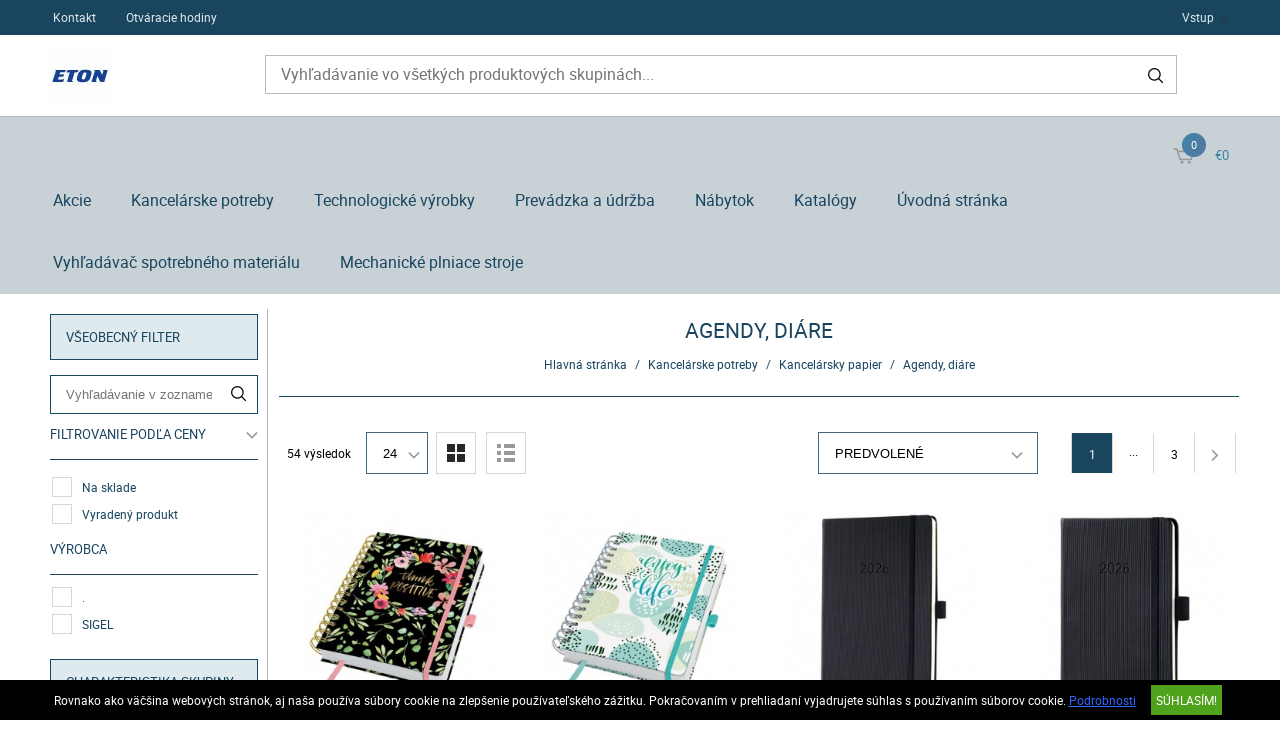

--- FILE ---
content_type: text/html; charset=UTF-8
request_url: https://www.eton.sk/kancelarske-potreby-229/kancelarsky-papier-1541/agendy-diare-1623
body_size: 12127
content:
<!DOCTYPE HTML>
<html lang="sk">
<head>
<title>Kancelárske potreby | Kancelársky papier | Agendy, diáre</title>
<meta http-equiv="Content-Type" content="text/html; charset=UTF-8">
<meta name="Robots" content="INDEX,FOLLOW">
<meta name="Revisit-After" content="3 days">
<meta name="Description" content="Agendy, diáre">
<meta name="Keywords" content="Kancelárske potreby, Kancelársky papier, Agendy, diáre, Agendy, diáre">
<base href="https://www.eton.sk/">
<link rel="stylesheet" href="scripts/css/reset.css?v=50" type="text/css" media="all">
<link rel="stylesheet" href="scripts/css/fonts.css?v=50" type="text/css" media="all">
<link rel="stylesheet" href="scripts/css/global.css?v=50" type="text/css" media="all">
<link rel="stylesheet" href="upload_files/design/skins/12/skin.css?v=1637937448" type="text/css" media="all">
<link rel="stylesheet" href="upload_files/design_own/skins/skin.css?v=1636983613" type="text/css" media="all">
<link rel="stylesheet" href="scripts/css/responsive/resp_style.css?v=50" type="text/css" media="all">
<link rel="stylesheet" href="scripts/ext/slick/slick.css?v=50" type="text/css" media="all">
<link rel="stylesheet" href="scripts/ext/scrollbar-master/jquery.mCustomScrollbar.css?v=50" type="text/css" media="all">
<link rel="stylesheet" href="scripts/ext/jquery.tooltip/jquery-ui.min.css?v=50" type="text/css" media="all">
<link rel="stylesheet" href="scripts/ext/jquery.tooltip/jquery-ui.theme.min.css?v=50" type="text/css" media="all">
<link rel="stylesheet" href="scripts/ext/jquery.tooltip/jquery-ui.structure.min.css?v=50" type="text/css" media="all">
<link rel="stylesheet" href="scripts/ext/jquery/css/jquery.ui.slider.css?v=50" type="text/css" media="all">
<script src="scripts/ext/jquery/js/jquery.min.js?v=52" type="text/javascript"></script>
<script src="scripts/js/utils_jquery.js?v=52" type="text/javascript"></script>
<script src="scripts/js/utils_javascript.js?v=52" type="text/javascript"></script>
<script src="scripts/js/global.js?v=52" type="text/javascript"></script>
<script src="scripts/ext/scrollbar-master/jquery.mousewheel.min.js?v=52" type="text/javascript"></script>
<script src="scripts/ext/scrollbar-master/jquery.mCustomScrollbar.concat.min.js?v=52" type="text/javascript"></script>
<script src="scripts/ext/slick/slick.min.js?v=52" type="text/javascript"></script>
<script src="scripts/ext/jquery.tooltip/jquery-ui.min.js?v=52" type="text/javascript"></script>
<script src="scripts/ext/jquery/js/jquery.ui.core.min.js?v=52" type="text/javascript"></script>
<script src="scripts/ext/jquery/js/jquery.ui.widget.min.js?v=52" type="text/javascript"></script>
<script src="scripts/ext/jquery/js/jquery.ui.mouse.min.js?v=52" type="text/javascript"></script>
<script src="scripts/ext/jquery/js/jquery.ui.slider.min.js?v=52" type="text/javascript"></script>

<script>
window.dataLayer = window.dataLayer || [];
function gtag(){dataLayer.push(arguments);}

gtag('consent', 'default', {
    'ad_storage': 'denied',
    'ad_user_data': 'denied',
    'ad_personalization': 'denied',
    'analytics_storage': 'denied',
    'functionality_storage': 'denied',
    'personalization_storage': 'denied',
    'security_storage': 'granted'
});

function set_consent_managment(post_data, callback) {
    if (!post_data) {
        post_data = {'ajax_event': 'set_consent_managment', 'accept_all': true};
    } else if (typeof post_data === 'object') {
        post_data['ajax_event'] = 'set_consent_managment';
    } else {
        return false;
    }
    $.post('', post_data, function (resp) {
        if(resp){
            const resp_json = JSON.parse(resp); 
            const resp_json_consent_managment = (resp_json.consent_managment) ? JSON.parse(resp_json.consent_managment) : '';
            if(resp_json_consent_managment.ga !== undefined){
                gtag('consent', 'update', JSON.parse(resp_json_consent_managment.ga));
            }
        }
        if (typeof callback === 'function') {
            callback();
        }
    });
}
</script>

<style>.mCSB_buttonRight {background-image:url('upload_files/design/buttons/2/slider-product-to-right-default-20190726155513.png') !important;}.mCSB_buttonRight:hover {background-image:url('upload_files/design/buttons/2/slider-product-to-right-default-active-20190726155539.png') !important;}.mCSB_buttonLeft {background-image:url('upload_files/design/buttons/2/slider-product-to-left-default-20190726155345.png') !important;}.mCSB_buttonLeft:hover {background-image:url('upload_files/design/buttons/2/slider-product-to-left-default-active-20190726155408.png') !important;}.home_banners_split .slick-next {background-image:url('upload_files/design/buttons/2/slider-banner-to-right-default-20190726155735.png') !important;}.home_banners_split .slick-next:hover {background-image:url('upload_files/design/buttons/2/slider-banner-to-right-default-active-20190726155752.png') !important;}.home_banners_split .slick-prev {background-image:url('upload_files/design/buttons/2/slider-banner-to-left-default-20190726155630.png') !important;}.home_banners_split .slick-prev:hover {background-image:url('upload_files/design/buttons/2/slider-banner-to-left-default-active-20190726155658.png') !important;}.select-selected:after {background-image:url('upload_files/design/buttons/2/dropdown-down-20190726160931.png') !important;}.select-selected:hover:after {background-image:url('upload_files/design/buttons/2/dropdown-down-active-2ff1-20190726160959.png') !important;}.top_menu .right_menu .dropdown_menus:after {background-image:url('upload_files/design/buttons/2/top-dropdown-default-20190726154159.png') !important;}.top_menu .right_menu .dropdown_menus:hover:after {background-image:url('upload_files/design/buttons/2/top-dropdown-default-20190726154211.png') !important;}</style>
<meta name="HandheldFriendly" content="true">
<meta name="MobileOptimized" content="320">
<meta name="viewport" content="width=device-width, initial-scale=1.0, minimum-scale=1.0, maximum-scale=1.0, user-scalable=no, shrink-to-fit=no">
<meta name="format-detection" content="telephone=no">
<script type="application/ld+json">[{"@context":"https:\/\/schema.org","@type":"BreadcrumbList","itemListElement":[{"@type":"ListItem","position":1,"name":"Kancel\u00e1rske potreby","item":"https:\/\/www.eton.sk\/kancelarske-potreby-229\/"},{"@type":"ListItem","position":2,"name":"Kancel\u00e1rsky papier","item":"https:\/\/www.eton.sk\/kancelarske-potreby-229\/kancelarsky-papier-1541\/"},{"@type":"ListItem","position":3,"name":"Agendy, di\u00e1re","item":"https:\/\/www.eton.sk\/kancelarske-potreby-229\/kancelarsky-papier-1541\/agendy-diare-1623\/"}]}]</script><script type="application/ld+json">[{"@context":"https:\/\/schema.org","@type":"ItemList","itemListElement":[{"@context":"https:\/\/schema.org\/","@type":"Product","sku":"SIJP200","gtin":"4004360796227","name":"Di\u00e1r, A5, t\u00fd\u017edenn\u00fd, bez d\u00e1tumu, tvrd\u00e1 ob\u00e1lka, SIGEL \"Jolie\", Flower Love","image":"https:\/\/www.eton.sk\/upload_files\/products\/original_images\/sijp200.jpg","brand":{"@type":"Brand","name":"SIGEL","logo":"https:\/\/www.eton.sk\/upload_files\/brands\/small\/s_sigel.jpg"},"offers":{"@type":"Offer","url":"https:\/\/www.eton.sk\/kancelarske-potreby-229\/kancelarsky-papier-1541\/agendy-diare-1623\/diar-a5-tyzdenny-bez-datumu-tvrda-obalka-sigel-jolie-flower-love-50513.html","itemCondition":"https:\/\/schema.org\/NewCondition","availability":"https:\/\/schema.org\/InStock","price":10.84,"priceCurrency":"EUR","priceValidUntil":"2025-12-01"},"aggregateRating":[],"review":[]},{"@context":"https:\/\/schema.org\/","@type":"Product","sku":"SIJP201","gtin":"4004360796197","name":"Di\u00e1r, A5, t\u00fd\u017edenn\u00fd, bez d\u00e1tumu, tvrd\u00e1 ob\u00e1lka, SIGEL \"Jolie\", Mint Inspiration","image":"https:\/\/www.eton.sk\/upload_files\/products\/original_images\/sijp201.jpg","brand":{"@type":"Brand","name":"SIGEL","logo":"https:\/\/www.eton.sk\/upload_files\/brands\/small\/s_sigel.jpg"},"offers":{"@type":"Offer","url":"https:\/\/www.eton.sk\/kancelarske-potreby-229\/kancelarsky-papier-1541\/agendy-diare-1623\/diar-a5-tyzdenny-bez-datumu-tvrda-obalka-sigel-jolie-mint-inspiration-50515.html","itemCondition":"https:\/\/schema.org\/NewCondition","availability":"https:\/\/schema.org\/InStock","price":10.84,"priceCurrency":"EUR","priceValidUntil":"2025-12-01"},"aggregateRating":[],"review":[]},{"@context":"https:\/\/schema.org\/","@type":"Product","sku":"SIC2612","gtin":"4004360773297","name":"Di\u00e1r, A5, t\u00fd\u017edenn\u00fd, 2026, tvrd\u00e1 ob\u00e1lka, SIGEL \"Conceptum\", \u010dierny","image":"https:\/\/www.eton.sk\/upload_files\/products\/original_images\/sic2612.jpg","brand":{"@type":"Brand","name":"SIGEL","logo":"https:\/\/www.eton.sk\/upload_files\/brands\/small\/s_sigel.jpg"},"offers":{"@type":"Offer","url":"https:\/\/www.eton.sk\/kancelarske-potreby-229\/kancelarsky-papier-1541\/agendy-diare-1623\/diar-a5-tyzdenny-2026-tvrda-obalka-sigel-conceptum-cierny-64029.html","itemCondition":"https:\/\/schema.org\/NewCondition","availability":"https:\/\/schema.org\/OutOfStock","price":18.81,"priceCurrency":"EUR","priceValidUntil":"2025-12-01"},"aggregateRating":[],"review":[]},{"@context":"https:\/\/schema.org\/","@type":"Product","sku":"SIC2613","gtin":"4004360773266","name":"Di\u00e1r, A6, t\u00fd\u017edenn\u00fd, 2026, tvrd\u00e1 ob\u00e1lka, SIGEL \"Conceptum\", \u010dierny","image":"https:\/\/www.eton.sk\/upload_files\/products\/original_images\/sic2613.jpg","brand":{"@type":"Brand","name":"SIGEL","logo":"https:\/\/www.eton.sk\/upload_files\/brands\/small\/s_sigel.jpg"},"offers":{"@type":"Offer","url":"https:\/\/www.eton.sk\/kancelarske-potreby-229\/kancelarsky-papier-1541\/agendy-diare-1623\/diar-a6-tyzdenny-2026-tvrda-obalka-sigel-conceptum-cierny-64031.html","itemCondition":"https:\/\/schema.org\/NewCondition","availability":"https:\/\/schema.org\/OutOfStock","price":14.46,"priceCurrency":"EUR","priceValidUntil":"2025-12-01"},"aggregateRating":[],"review":[]},{"@context":"https:\/\/schema.org\/","@type":"Product","sku":"SIC2660","gtin":"4004360773174","name":"Di\u00e1r, A5, t\u00fd\u017edenn\u00fd, 2026, tvrd\u00e1 ob\u00e1lka, SIGEL \"Conceptum\", taupe","image":"https:\/\/www.eton.sk\/upload_files\/products\/original_images\/sic2660.jpg","brand":{"@type":"Brand","name":"SIGEL","logo":"https:\/\/www.eton.sk\/upload_files\/brands\/small\/s_sigel.jpg"},"offers":{"@type":"Offer","url":"https:\/\/www.eton.sk\/kancelarske-potreby-229\/kancelarsky-papier-1541\/agendy-diare-1623\/diar-a5-tyzdenny-2026-tvrda-obalka-sigel-conceptum-taupe-64033.html","itemCondition":"https:\/\/schema.org\/NewCondition","availability":"https:\/\/schema.org\/InStock","price":18.81,"priceCurrency":"EUR","priceValidUntil":"2025-12-01"},"aggregateRating":[],"review":[]},{"@context":"https:\/\/schema.org\/","@type":"Product","sku":"SIC2663","gtin":"4004360773082","name":"Di\u00e1r, A6, t\u00fd\u017edenn\u00fd, 2026, tvrd\u00e1 ob\u00e1lka, SIGEL \"Conceptum\", tmavomodr\u00fd","image":"https:\/\/www.eton.sk\/upload_files\/products\/original_images\/sic2663.jpg","brand":{"@type":"Brand","name":"SIGEL","logo":"https:\/\/www.eton.sk\/upload_files\/brands\/small\/s_sigel.jpg"},"offers":{"@type":"Offer","url":"https:\/\/www.eton.sk\/kancelarske-potreby-229\/kancelarsky-papier-1541\/agendy-diare-1623\/diar-a6-tyzdenny-2026-tvrda-obalka-sigel-conceptum-tmavomodry-64037.html","itemCondition":"https:\/\/schema.org\/NewCondition","availability":"https:\/\/schema.org\/OutOfStock","price":14.46,"priceCurrency":"EUR","priceValidUntil":"2025-12-01"},"aggregateRating":[],"review":[]},{"@context":"https:\/\/schema.org\/","@type":"Product","sku":"SIC2666","gtin":"4004360772993","name":"Di\u00e1r, A5, t\u00fd\u017edenn\u00fd, 2026, tvrd\u00e1 ob\u00e1lka, SIGEL \"Conceptum\", tmavosiv\u00fd","image":"https:\/\/www.eton.sk\/upload_files\/products\/original_images\/sic2666.jpg","brand":{"@type":"Brand","name":"SIGEL","logo":"https:\/\/www.eton.sk\/upload_files\/brands\/small\/s_sigel.jpg"},"offers":{"@type":"Offer","url":"https:\/\/www.eton.sk\/kancelarske-potreby-229\/kancelarsky-papier-1541\/agendy-diare-1623\/diar-a5-tyzdenny-2026-tvrda-obalka-sigel-conceptum-tmavosivy-64039.html","itemCondition":"https:\/\/schema.org\/NewCondition","availability":"https:\/\/schema.org\/InStock","price":18.81,"priceCurrency":"EUR","priceValidUntil":"2025-12-01"},"aggregateRating":[],"review":[]},{"@context":"https:\/\/schema.org\/","@type":"Product","sku":"SIC2667","gtin":"4004360772962","name":"Di\u00e1r, A6, t\u00fd\u017edenn\u00fd, 2026, tvrd\u00e1 ob\u00e1lka, SIGEL \"Conceptum\", tmavosiv\u00fd","image":"https:\/\/www.eton.sk\/upload_files\/products\/original_images\/sic2667.jpg","brand":{"@type":"Brand","name":"SIGEL","logo":"https:\/\/www.eton.sk\/upload_files\/brands\/small\/s_sigel.jpg"},"offers":{"@type":"Offer","url":"https:\/\/www.eton.sk\/kancelarske-potreby-229\/kancelarsky-papier-1541\/agendy-diare-1623\/diar-a6-tyzdenny-2026-tvrda-obalka-sigel-conceptum-tmavosivy-64041.html","itemCondition":"https:\/\/schema.org\/NewCondition","availability":"https:\/\/schema.org\/OutOfStock","price":14.46,"priceCurrency":"EUR","priceValidUntil":"2025-12-01"},"aggregateRating":[],"review":[]},{"@context":"https:\/\/schema.org\/","@type":"Product","sku":"SIC2672","gtin":"4004360772818","name":"Di\u00e1r, A5, t\u00fd\u017edenn\u00fd, 2026, tvrd\u00e1 ob\u00e1lka, SIGEL \"Conceptum\", m\u00e4tovo zelen\u00fd","image":"https:\/\/www.eton.sk\/upload_files\/products\/original_images\/sic2672.jpg","brand":{"@type":"Brand","name":"SIGEL","logo":"https:\/\/www.eton.sk\/upload_files\/brands\/small\/s_sigel.jpg"},"offers":{"@type":"Offer","url":"https:\/\/www.eton.sk\/kancelarske-potreby-229\/kancelarsky-papier-1541\/agendy-diare-1623\/diar-a5-tyzdenny-2026-tvrda-obalka-sigel-conceptum-matovo-zeleny-64043.html","itemCondition":"https:\/\/schema.org\/NewCondition","availability":"https:\/\/schema.org\/OutOfStock","price":18.81,"priceCurrency":"EUR","priceValidUntil":"2025-12-01"},"aggregateRating":[],"review":[]},{"@context":"https:\/\/schema.org\/","@type":"Product","sku":"SIC2622","gtin":"4004360772511","name":"Di\u00e1r, A5, t\u00fd\u017edenn\u00fd, 2026, m\u00e4kk\u00e1 ob\u00e1lka, SIGEL \"Conceptum\", \u010dierny","image":"https:\/\/www.eton.sk\/upload_files\/products\/original_images\/sic2622.jpg","brand":{"@type":"Brand","name":"SIGEL","logo":"https:\/\/www.eton.sk\/upload_files\/brands\/small\/s_sigel.jpg"},"offers":{"@type":"Offer","url":"https:\/\/www.eton.sk\/kancelarske-potreby-229\/kancelarsky-papier-1541\/agendy-diare-1623\/diar-a5-tyzdenny-2026-makka-obalka-sigel-conceptum-cierny-64045.html","itemCondition":"https:\/\/schema.org\/NewCondition","availability":"https:\/\/schema.org\/OutOfStock","price":17.369999999999997,"priceCurrency":"EUR","priceValidUntil":"2025-12-01"},"aggregateRating":[],"review":[]},{"@context":"https:\/\/schema.org\/","@type":"Product","sku":"SIC2623","gtin":"4004360772481","name":"Di\u00e1r, A6, t\u00fd\u017edenn\u00fd, 2026, m\u00e4kk\u00e1 ob\u00e1lka, SIGEL \"Conceptum\", \u010dierny","image":"https:\/\/www.eton.sk\/upload_files\/products\/original_images\/sic2623.jpg","brand":{"@type":"Brand","name":"SIGEL","logo":"https:\/\/www.eton.sk\/upload_files\/brands\/small\/s_sigel.jpg"},"offers":{"@type":"Offer","url":"https:\/\/www.eton.sk\/kancelarske-potreby-229\/kancelarsky-papier-1541\/agendy-diare-1623\/diar-a6-tyzdenny-2026-makka-obalka-sigel-conceptum-cierny-64047.html","itemCondition":"https:\/\/schema.org\/NewCondition","availability":"https:\/\/schema.org\/InStock","price":13.03,"priceCurrency":"EUR","priceValidUntil":"2025-12-01"},"aggregateRating":[],"review":[]},{"@context":"https:\/\/schema.org\/","@type":"Product","sku":"SIC2632","gtin":"4004360772399","name":"Di\u00e1r, A5, t\u00fd\u017edenn\u00fd, 2026, m\u00e4kk\u00e1 ob\u00e1lka, SIGEL \"Conceptum\", tmavomodr\u00fd","image":"https:\/\/www.eton.sk\/upload_files\/products\/original_images\/sic2632.jpg","brand":{"@type":"Brand","name":"SIGEL","logo":"https:\/\/www.eton.sk\/upload_files\/brands\/small\/s_sigel.jpg"},"offers":{"@type":"Offer","url":"https:\/\/www.eton.sk\/kancelarske-potreby-229\/kancelarsky-papier-1541\/agendy-diare-1623\/diar-a5-tyzdenny-2026-makka-obalka-sigel-conceptum-tmavomodry-64049.html","itemCondition":"https:\/\/schema.org\/NewCondition","availability":"https:\/\/schema.org\/InStock","price":17.369999999999997,"priceCurrency":"EUR","priceValidUntil":"2025-12-01"},"aggregateRating":[],"review":[]},{"@context":"https:\/\/schema.org\/","@type":"Product","sku":"SIC2633","gtin":"4004360772368","name":"Di\u00e1r, A6, t\u00fd\u017edenn\u00fd, 2026, m\u00e4kk\u00e1 ob\u00e1lka, SIGEL \"Conceptum\", tmavomodr\u00fd","image":"https:\/\/www.eton.sk\/upload_files\/products\/original_images\/sic2633.jpg","brand":{"@type":"Brand","name":"SIGEL","logo":"https:\/\/www.eton.sk\/upload_files\/brands\/small\/s_sigel.jpg"},"offers":{"@type":"Offer","url":"https:\/\/www.eton.sk\/kancelarske-potreby-229\/kancelarsky-papier-1541\/agendy-diare-1623\/diar-a6-tyzdenny-2026-makka-obalka-sigel-conceptum-tmavomodry-64051.html","itemCondition":"https:\/\/schema.org\/NewCondition","availability":"https:\/\/schema.org\/InStock","price":13.03,"priceCurrency":"EUR","priceValidUntil":"2025-12-01"},"aggregateRating":[],"review":[]},{"@context":"https:\/\/schema.org\/","@type":"Product","sku":"SIJ6100","gtin":"4004360776403","name":"Di\u00e1r, A6, t\u00fd\u017edenn\u00fd, 2026, tvrd\u00e1 ob\u00e1lka, SIGEL \"Jolie\", indigo modr\u00fd","image":"https:\/\/www.eton.sk\/upload_files\/products\/original_images\/sij6100.jpg","brand":{"@type":"Brand","name":"SIGEL","logo":"https:\/\/www.eton.sk\/upload_files\/brands\/small\/s_sigel.jpg"},"offers":{"@type":"Offer","url":"https:\/\/www.eton.sk\/kancelarske-potreby-229\/kancelarsky-papier-1541\/agendy-diare-1623\/diar-a6-tyzdenny-2026-tvrda-obalka-sigel-jolie-indigo-modry-64057.html","itemCondition":"https:\/\/schema.org\/NewCondition","availability":"https:\/\/schema.org\/OutOfStock","price":8.34,"priceCurrency":"EUR","priceValidUntil":"2025-12-01"},"aggregateRating":[],"review":[]},{"@context":"https:\/\/schema.org\/","@type":"Product","sku":"SIJ6101","gtin":"4004360775963","name":"Di\u00e1r, A5, t\u00fd\u017edenn\u00fd, 2026, tvrd\u00e1 ob\u00e1lka, SIGEL \"Jolie\", indigo modr\u00fd","image":"https:\/\/www.eton.sk\/upload_files\/products\/original_images\/sij6101.jpg","brand":{"@type":"Brand","name":"SIGEL","logo":"https:\/\/www.eton.sk\/upload_files\/brands\/small\/s_sigel.jpg"},"offers":{"@type":"Offer","url":"https:\/\/www.eton.sk\/kancelarske-potreby-229\/kancelarsky-papier-1541\/agendy-diare-1623\/diar-a5-tyzdenny-2026-tvrda-obalka-sigel-jolie-indigo-modry-64059.html","itemCondition":"https:\/\/schema.org\/NewCondition","availability":"https:\/\/schema.org\/InStock","price":10.100000000000001,"priceCurrency":"EUR","priceValidUntil":"2025-12-01"},"aggregateRating":[],"review":[]},{"@context":"https:\/\/schema.org\/","@type":"Product","sku":"SIJ6102","gtin":"4004360776373","name":"Di\u00e1r, A6, t\u00fd\u017edenn\u00fd, 2026, tvrd\u00e1 ob\u00e1lka, SIGEL \"Jolie\", aqua zelen\u00fd","image":"https:\/\/www.eton.sk\/upload_files\/products\/original_images\/sij6102.jpg","brand":{"@type":"Brand","name":"SIGEL","logo":"https:\/\/www.eton.sk\/upload_files\/brands\/small\/s_sigel.jpg"},"offers":{"@type":"Offer","url":"https:\/\/www.eton.sk\/kancelarske-potreby-229\/kancelarsky-papier-1541\/agendy-diare-1623\/diar-a6-tyzdenny-2026-tvrda-obalka-sigel-jolie-aqua-zeleny-64061.html","itemCondition":"https:\/\/schema.org\/NewCondition","availability":"https:\/\/schema.org\/InStock","price":8.34,"priceCurrency":"EUR","priceValidUntil":"2025-12-01"},"aggregateRating":[],"review":[]},{"@context":"https:\/\/schema.org\/","@type":"Product","sku":"SIJ6103","gtin":"4004360775932","name":"Di\u00e1r, A5, t\u00fd\u017edenn\u00fd, 2026, tvrd\u00e1 ob\u00e1lka, SIGEL \"Jolie\", aqua zelen\u00fd","image":"https:\/\/www.eton.sk\/upload_files\/products\/original_images\/sij6103.jpg","brand":{"@type":"Brand","name":"SIGEL","logo":"https:\/\/www.eton.sk\/upload_files\/brands\/small\/s_sigel.jpg"},"offers":{"@type":"Offer","url":"https:\/\/www.eton.sk\/kancelarske-potreby-229\/kancelarsky-papier-1541\/agendy-diare-1623\/diar-a5-tyzdenny-2026-tvrda-obalka-sigel-jolie-aqua-zeleny-64063.html","itemCondition":"https:\/\/schema.org\/NewCondition","availability":"https:\/\/schema.org\/InStock","price":10.100000000000001,"priceCurrency":"EUR","priceValidUntil":"2025-12-01"},"aggregateRating":[],"review":[]},{"@context":"https:\/\/schema.org\/","@type":"Product","sku":"SIJ6110","gtin":"4004360776311","name":"Di\u00e1r, A6, t\u00fd\u017edenn\u00fd, 2026, tvrd\u00e1 ob\u00e1lka, SIGEL \"Jolie\", ru\u017eov\u00fd","image":"https:\/\/www.eton.sk\/upload_files\/products\/original_images\/sij6110.jpg","brand":{"@type":"Brand","name":"SIGEL","logo":"https:\/\/www.eton.sk\/upload_files\/brands\/small\/s_sigel.jpg"},"offers":{"@type":"Offer","url":"https:\/\/www.eton.sk\/kancelarske-potreby-229\/kancelarsky-papier-1541\/agendy-diare-1623\/diar-a6-tyzdenny-2026-tvrda-obalka-sigel-jolie-ruzovy-64065.html","itemCondition":"https:\/\/schema.org\/NewCondition","availability":"https:\/\/schema.org\/InStock","price":8.34,"priceCurrency":"EUR","priceValidUntil":"2025-12-01"},"aggregateRating":[],"review":[]},{"@context":"https:\/\/schema.org\/","@type":"Product","sku":"SIJ6111","gtin":"4004360775871","name":"Di\u00e1r, A5, t\u00fd\u017edenn\u00fd, 2026, tvrd\u00e1 ob\u00e1lka, SIGEL \"Jolie\", ru\u017eov\u00fd","image":"https:\/\/www.eton.sk\/upload_files\/products\/original_images\/sij6111.jpg","brand":{"@type":"Brand","name":"SIGEL","logo":"https:\/\/www.eton.sk\/upload_files\/brands\/small\/s_sigel.jpg"},"offers":{"@type":"Offer","url":"https:\/\/www.eton.sk\/kancelarske-potreby-229\/kancelarsky-papier-1541\/agendy-diare-1623\/diar-a5-tyzdenny-2026-tvrda-obalka-sigel-jolie-ruzovy-64067.html","itemCondition":"https:\/\/schema.org\/NewCondition","availability":"https:\/\/schema.org\/InStock","price":10.100000000000001,"priceCurrency":"EUR","priceValidUntil":"2025-12-01"},"aggregateRating":[],"review":[]},{"@context":"https:\/\/schema.org\/","@type":"Product","sku":"SIJ6126","gtin":"4004360776106","name":"Di\u00e1r, A6, t\u00fd\u017edenn\u00fd, 2026, tvrd\u00e1 ob\u00e1lka, SIGEL \"Jolie\", m\u00e4tovo zelen\u00fd","image":"https:\/\/www.eton.sk\/upload_files\/products\/original_images\/sij6126.jpg","brand":{"@type":"Brand","name":"SIGEL","logo":"https:\/\/www.eton.sk\/upload_files\/brands\/small\/s_sigel.jpg"},"offers":{"@type":"Offer","url":"https:\/\/www.eton.sk\/kancelarske-potreby-229\/kancelarsky-papier-1541\/agendy-diare-1623\/diar-a6-tyzdenny-2026-tvrda-obalka-sigel-jolie-matovo-zeleny-64069.html","itemCondition":"https:\/\/schema.org\/NewCondition","availability":"https:\/\/schema.org\/InStock","price":8.34,"priceCurrency":"EUR","priceValidUntil":"2025-12-01"},"aggregateRating":[],"review":[]},{"@context":"https:\/\/schema.org\/","@type":"Product","sku":"SIJ6127","gtin":"4004360775666","name":"Di\u00e1r, A5, t\u00fd\u017edenn\u00fd, 2026, tvrd\u00e1 ob\u00e1lka, SIGEL \"Jolie\", m\u00e4tovo zelen\u00fd","image":"https:\/\/www.eton.sk\/upload_files\/products\/original_images\/sij6127.jpg","brand":{"@type":"Brand","name":"SIGEL","logo":"https:\/\/www.eton.sk\/upload_files\/brands\/small\/s_sigel.jpg"},"offers":{"@type":"Offer","url":"https:\/\/www.eton.sk\/kancelarske-potreby-229\/kancelarsky-papier-1541\/agendy-diare-1623\/diar-a5-tyzdenny-2026-tvrda-obalka-sigel-jolie-matovo-zeleny-64071.html","itemCondition":"https:\/\/schema.org\/NewCondition","availability":"https:\/\/schema.org\/InStock","price":10.100000000000001,"priceCurrency":"EUR","priceValidUntil":"2025-12-01"},"aggregateRating":[],"review":[]},{"@context":"https:\/\/schema.org\/","@type":"Product","sku":"SIJ6334","gtin":"4004360775215","name":"Di\u00e1r, A6, t\u00fd\u017edenn\u00fd, 2026, tvrd\u00e1 ob\u00e1lka, SIGEL \"Jolie\", Grey love","image":"https:\/\/www.eton.sk\/upload_files\/products\/original_images\/sij6334.jpg","brand":{"@type":"Brand","name":"SIGEL","logo":"https:\/\/www.eton.sk\/upload_files\/brands\/small\/s_sigel.jpg"},"offers":{"@type":"Offer","url":"https:\/\/www.eton.sk\/kancelarske-potreby-229\/kancelarsky-papier-1541\/agendy-diare-1623\/diar-a6-tyzdenny-2026-tvrda-obalka-sigel-jolie-grey-love-64073.html","itemCondition":"https:\/\/schema.org\/NewCondition","availability":"https:\/\/schema.org\/InStock","price":9.1,"priceCurrency":"EUR","priceValidUntil":"2025-12-01"},"aggregateRating":[],"review":[]},{"@context":"https:\/\/schema.org\/","@type":"Product","sku":"SIJ6335","gtin":"4004360774850","name":"Di\u00e1r, A5, t\u00fd\u017edenn\u00fd, 2026, tvrd\u00e1 ob\u00e1lka, SIGEL \"Jolie\", Dark love","image":"https:\/\/www.eton.sk\/upload_files\/products\/original_images\/sij6335.jpg","brand":{"@type":"Brand","name":"SIGEL","logo":"https:\/\/www.eton.sk\/upload_files\/brands\/small\/s_sigel.jpg"},"offers":{"@type":"Offer","url":"https:\/\/www.eton.sk\/kancelarske-potreby-229\/kancelarsky-papier-1541\/agendy-diare-1623\/diar-a5-tyzdenny-2026-tvrda-obalka-sigel-jolie-dark-love-64075.html","itemCondition":"https:\/\/schema.org\/NewCondition","availability":"https:\/\/schema.org\/OutOfStock","price":10.84,"priceCurrency":"EUR","priceValidUntil":"2025-12-01"},"aggregateRating":[],"review":[]},{"@context":"https:\/\/schema.org\/","@type":"Product","sku":"SIJ6346","gtin":"4004360775185","name":"Di\u00e1r, A6, t\u00fd\u017edenn\u00fd, 2026, tvrd\u00e1 ob\u00e1lka, SIGEL \"Jolie\", Butterfly Confetti Sky","image":"https:\/\/www.eton.sk\/upload_files\/products\/original_images\/sij6346.jpg","brand":{"@type":"Brand","name":"SIGEL","logo":"https:\/\/www.eton.sk\/upload_files\/brands\/small\/s_sigel.jpg"},"offers":{"@type":"Offer","url":"https:\/\/www.eton.sk\/kancelarske-potreby-229\/kancelarsky-papier-1541\/agendy-diare-1623\/diar-a6-tyzdenny-2026-tvrda-obalka-sigel-jolie-butterfly-confetti-sky-64077.html","itemCondition":"https:\/\/schema.org\/NewCondition","availability":"https:\/\/schema.org\/InStock","price":9.1,"priceCurrency":"EUR","priceValidUntil":"2025-12-01"},"aggregateRating":[],"review":[]}]}]</script>
<meta property="og:site_name" content="Konštantín Kukan ETON"><meta property="og:title" content="Kancelárske potreby | Kancelársky papier | Agendy, diáre"><meta property="og:url" content="https://www.eton.sk/kancelarske-potreby-229/kancelarsky-papier-1541/agendy-diare-1623"><meta property="og:image" content="https://www.eton.sk/upload_files/categories/small/s_pana.jpg"><meta property="og:type" content="website"><link rel="image_src" href="https://www.eton.sk/upload_files/categories/small/s_pana.jpg">


<script async src="https://www.googletagmanager.com/gtag/js?id=G-XMJPRDG4EP"></script>
<script>
  window.dataLayer = window.dataLayer || [];
  function gtag(){dataLayer.push(arguments);}
  gtag('js', new Date());

  gtag('config', 'G-XMJPRDG4EP');
</script>

</head>

<body>
<div class="page" id="page_skin">
<header class="floating">
<div class="minicartcoveroverlay"></div><nav class="top_menu nomerge">
<div class="row clearfix">
<ul class="left_menu">
<li><a href="kontakt" title="Kontakt" class="dropdown_menus" mobile="">Kontakt</a></li><li><a href="otvaracie-hodiny" title="Otváracie hodiny" class="dropdown_menus" mobile="">Otváracie hodiny</a></li></ul><ul class="right_menu"><li><a id="topline_sign_in" class="header_sign_in_open dropdown_menus"  title="Vstup" mobile="">Vstup</a><div id="sign_in_form_container"></div><div class="signincoveroverlay"></div></li></ul>
</div>
</nav>
<div class="header_mid">
<div class="row">
<a class="logo" href="https://www.eton.sk/"><img src="upload_files/logo_own/website_logo-eton-15112021112533.jpg" title="Konštantín Kukan ETON"></a>

<div class="search large">
<input type="text" name="search" id="search" data-char_check='[{"char_nr":"3","content":"H\u013eadan\u00fd v\u00fdraz mus\u00ed obsahova\u0165 najmenej 3 znakov!","title":"Pozor!","button_ok":"OK"}]' data-search_url="vyhladavanie?search_keywords=" placeholder="Vyhľadávanie vo všetkých produktových skupinách...">
<div type="submit" class="search_button"><span class="custom_button_webshop "><img class="custom_button_img" src="upload_files/design/buttons/2/search-top-default-20190726154716.png" alt="Vyhľadávať"><img class="custom_button_img_active" src="upload_files/design/buttons/2/search-top-default-ff-20190726154740.png" alt="Vyhľadávať" title="" data-tooltip-content="Vyhľadávať"></span></div><div class="searchbox s_keywords"></div><div class="bbbg"></div></div>

<div class="hamburger_menu_button">
<div id="hmb_icon"></div>
</div>
<div class="cart_toggle">
<span class="minicart_cart_icon_outer"><span class="cart_icon">
<span class="custom_button_webshop "><img class="custom_button_img" src="upload_files/design/buttons/2/to-cart-20190726154353.png" alt="Do košíka"><img class="custom_button_img_active" src="upload_files/design/buttons/2/to-cart-active-ff-20190726154416.png" alt="Do košíka" title="" data-tooltip-content="Do košíka"></span><span id="cart-item-counter">0</span></span>
</span><span class="minicart_cart_value_outer"><span class="cart_sum_value">
<span>€0</span></span>
</span><div id="minicart_product_box_outer"><div class="minicart_product_box_container"><div class="minicart_buttons_container"><a class="default_button minicart_shopping_cart_button" href="odoslat-objednavku">K obsahu košíka</a></div><span class="minicart_title minicart_separator">Váš košík je prázdny!<br>Vyberte požadovaný tovar a vložte ho do košíka!</span><div id="highlights_outer_container minicart" class="highlights_outer_container minicart"></div></div></div></div>

</div>
</div>
<div class="categories_menu horizontal clearfix">
<div class="categories_menu_inner">
<ul class="left_menu">
<li class="first_floor "><a class="main_link" href="akcio" title="Akcie">Akcie</a></li><li class="first_floor has_dropdown active opened_sidekick" data-id="229"><a class="main_link" href="kancelarske-potreby-229" title="Kancelárske potreby"><span class="categories_menu_first_floor_main_link_icon"><img src="upload_files/design/skins/12/skin_elements/pa-button-arrow-hover-bordo-20190927150257.png"></span>Kancelárske potreby</a><div class="category_dropdown"><div class="category_dropdown_product_rec_storage" style="display:none;"></div><ul><li class=" active active_ajax" data-id="1541"><a href="kancelarske-potreby-229/kancelarsky-papier-1541" title="Kancelársky papier">Kancelársky papier</a></li><li class=" active_ajax" data-id="681"><a href="kancelarske-potreby-229/zakladanie-a-archivacia-681" title="Zakladanie a archivácia">Zakladanie a archivácia</a></li><li class=" active_ajax" data-id="2065"><a href="kancelarske-potreby-229/pisacie-potreby-2065" title="Písacie potreby">Písacie potreby</a></li><li class=" active_ajax" data-id="963"><a href="kancelarske-potreby-229/korekcia-a-lepenie-963" title="Korekcia a lepenie">Korekcia a lepenie</a></li><li class=" active_ajax" data-id="559"><a href="kancelarske-potreby-229/kancelarske-doplnky-559" title="Kancelárske doplnky">Kancelárske doplnky</a></li><li class=" active_ajax" data-id="423"><a href="kancelarske-potreby-229/male-kancelarske-zariadenia-423" title="Malé kancelárske zariadenia">Malé kancelárske zariadenia</a></li><li class=" active_ajax" data-id="231"><a href="kancelarske-potreby-229/balenie-a-odkladanie-231" title="Balenie a odkladanie">Balenie a odkladanie</a></li><li class=" active_ajax" data-id="297"><a href="kancelarske-potreby-229/kreativne-a-hobby-vyrobky-297" title="Kreatívne a hobby výrobky">Kreatívne a hobby výrobky</a></li><li class=" active_ajax" data-id="829"><a href="kancelarske-potreby-229/skolske-pomocky-829" title="Školské pomôcky">Školské pomôcky</a></li></ul><div class="category_dropdown_product_rec"></div></div></li><li class="first_floor has_dropdown " data-id="1"><a class="main_link" href="technologicke-vyrobky-1" title="Technologické výrobky"><span class="categories_menu_first_floor_main_link_icon"><img src="upload_files/design/skins/12/skin_elements/pa-button-arrow-hover-bordo-20190927150257.png"></span>Technologické výrobky</a><div class="category_dropdown"><div class="category_dropdown_product_rec_storage" style="display:none;"></div><ul><li class=" active_ajax" data-id="867"><a href="technologicke-vyrobky-1/kancelarska-technika-867" title="Kancelárska technika">Kancelárska technika</a></li><li class=" active_ajax" data-id="1317"><a href="technologicke-vyrobky-1/spotrebny-material-k-tlaciarnam-1317" title="Spotrebný materiál k tlačiarňam">Spotrebný materiál k tlačiarňam</a></li><li class=" active_ajax" data-id="2491"><a href="technologicke-vyrobky-1/technologicke-vyrobky-2491" title="Technologické výrobky">Technologické výrobky</a></li><li class=" active_ajax" data-id="2511"><a href="technologicke-vyrobky-1/zabavna-elektronika-2511" title="Zábavná elektronika">Zábavná elektronika</a></li><li class=" active_ajax" data-id="1765"><a href="technologicke-vyrobky-1/doplnky-k-technologickym-vyrobkom-1765" title="Doplnky k technologickým výrobkom">Doplnky k technologickým výrobkom</a></li><li class=" active_ajax" data-id="3"><a href="technologicke-vyrobky-1/datove-nosice-3" title="Dátové nosiče">Dátové nosiče</a></li><li class=" active_ajax" data-id="2211"><a href="technologicke-vyrobky-1/prezentacia-2211" title="Prezentácia">Prezentácia</a></li></ul><div class="category_dropdown_product_rec"></div></div></li><li class="first_floor has_dropdown " data-id="327"><a class="main_link" href="prevadzka-a-udrzba-327" title="Prevádzka a údržba"><span class="categories_menu_first_floor_main_link_icon"><img src="upload_files/design/skins/12/skin_elements/pa-button-arrow-hover-bordo-20190927150257.png"></span>Prevádzka a údržba</a><div class="category_dropdown"><div class="category_dropdown_product_rec_storage" style="display:none;"></div><ul><li class=" active_ajax" data-id="1015"><a href="prevadzka-a-udrzba-327/kuchynske-vyrobky-1015" title="Kuchynské výrobky">Kuchynské výrobky</a></li><li class=" active_ajax" data-id="329"><a href="prevadzka-a-udrzba-327/hygienicke-potreby-329" title="Hygienické potreby">Hygienické potreby</a></li><li class=" active_ajax" data-id="1141"><a href="prevadzka-a-udrzba-327/prevadzka-a-udrzba-1141" title="Prevádzka a údržba">Prevádzka a údržba</a></li><li class=" active_ajax" data-id="1269"><a href="prevadzka-a-udrzba-327/pracovne-pomocky-1269" title="Pracovné pomôcky">Pracovné pomôcky</a></li><li class=" active_ajax" data-id="1745"><a href="prevadzka-a-udrzba-327/darcekove-predmety-a-party-vyrobky-1745" title="Darčekové predmety a párty výrobky">Darčekové predmety a párty výrobky</a></li></ul><div class="category_dropdown_product_rec"></div></div></li><li class="first_floor has_dropdown " data-id="159"><a class="main_link" href="nabytok-159" title="Nábytok"><span class="categories_menu_first_floor_main_link_icon"><img src="upload_files/design/skins/12/skin_elements/pa-button-arrow-hover-bordo-20190927150257.png"></span>Nábytok</a><div class="category_dropdown"><div class="category_dropdown_product_rec_storage" style="display:none;"></div><ul><li class=" active_ajax" data-id="161"><a href="nabytok-159/kancelarsky-nabytok-161" title="Kancelársky nábytok">Kancelársky nábytok</a></li><li class=" active_ajax" data-id="383"><a href="nabytok-159/nabytok-a-dekoracia-do-kancelarie-383" title="Nábytok a dekorácia do kancelárie">Nábytok a dekorácia do kancelárie</a></li></ul><div class="category_dropdown_product_rec"></div></div></li><li class="first_floor has_dropdown " data-id="2394"><a class="main_link" href="katalogy-2394" title="Katalógy"><span class="categories_menu_first_floor_main_link_icon"><img src="upload_files/design/skins/12/skin_elements/pa-button-arrow-hover-bordo-20190927150257.png"></span>Katalógy</a><div class="category_dropdown"><div class="category_dropdown_product_rec_storage" style="display:none;"></div><ul><li class=" active_ajax" data-id="2417"><a href="katalogy-2394/pos-a-ine-marketingove-materialy-2417" title="POS a iné marketingové materiály">POS a iné marketingové materiály</a></li></ul><div class="category_dropdown_product_rec"></div></div></li><li class="first_floor "><a class="main_link" href="https://www.eton.sk/" title="Úvodná stránka">Úvodná stránka</a></li><li class="first_floor "><a class="main_link" href="vyhladavac-spotrebneho-materialu" title="Vyhľadávač spotrebného materiálu">Vyhľadávač spotrebného materiálu</a></li><li class="first_floor "><a class="main_link" href="mechanicke-plniace-stroje" title="Mechanické plniace stroje">Mechanické plniace stroje</a></li></ul>
</div>
</div>
</header>
<div class="page_content_outer"><div id="hmb_menu_container" class="page_content_inner_left_side" is_mobile="" is_tablet=""></div>
<div class="page_content_inner">

<div id="products_compare_floatingbox_container"></div><div class="page_content_inner_left_side"><div id="left_filter_in_out_button"><div class="equalizer"></div></div>
<div id="product_list_filter_container" data-filter-def-url="https://www.eton.sk/kancelarske-potreby-229/kancelarsky-papier-1541/agendy-diare-1623"><div class="filter_group general"><div class="filter_group_label">Všeobecný filter</div><div class="filter_group_block"><div class="filter_element text"><div class="text_filter_block" data-text-filter-active="0"><input type="text" name="f_search" value="" class="text_filter_input" placeholder="Vyhľadávanie v zozname..."><span class="text_filter_button"><img src="upload_files/design/skins/12/skin_elements/search-top-default-20190923115941.png" alt="" title=""></span></div></div></div><div class="filter_group_block"><div class="filter_group_block_label filter_category_button" title="" data-tooltip-content="Kliknite pre aktiváciu filtra!" data-setting-value="show_price_filter">Filtrovanie podľa ceny<span class="filter_button_load_arrow"><img src="upload_files/design/skins/12/skin_elements/dropdown-down-20190923115830.png" alt="" title=""></span></div></div><div class="filter_group_block single_checkbox"><div class="filter_group_block_elements checkbox"><div class="filter_element_outer"><div class="my_checkbox"><span class="custom_check"></span><input type="checkbox" name="f_stock" id="f_stock_Na sklade" value="1" data-multiple=""></div><span class="filter_element_txt">Na sklade</span></div></div></div><div class="filter_group_block single_checkbox"><div class="filter_group_block_elements checkbox"><div class="filter_element_outer"><div class="my_checkbox"><span class="custom_check"></span><input type="checkbox" name="f_out" id="f_out_Vyradený produkt" value="1" data-multiple=""></div><span class="filter_element_txt">Vyradený produkt</span></div></div></div><div class="filter_group_block"><div class="filter_group_block_label">Výrobca</div><div class="filter_group_block_elements checkbox"><div class="filter_element_outer"><div class="my_checkbox"><span class="custom_check"></span><input type="checkbox" name="f_brands" id="f_brands_." value="37" data-multiple="1"></div><span class="filter_element_txt">.</span></div><div class="filter_element_outer"><div class="my_checkbox"><span class="custom_check"></span><input type="checkbox" name="f_brands" id="f_brands_SIGEL" value="111" data-multiple="1"></div><span class="filter_element_txt">SIGEL</span></div></div></div></div><div class="filter_group specifications"><div class="filter_group_label">Charakteristika skupiny</div><div class="filter_group_block"><div class="filter_group_block_label">Typ</div><div class="filter_group_block_elements checkbox"><div class="filter_element_outer"><div class="my_checkbox"><span class="custom_check"></span><input type="checkbox" name="m_3873" id="m_3873_agenda a vreckový kalendár" value="agenda a vreckový kalendár" data-multiple="1"></div><span class="filter_element_txt">agenda a vreckový kalendár</span></div><div class="filter_element_outer"><div class="my_checkbox"><span class="custom_check"></span><input type="checkbox" name="m_3873" id="m_3873_stolný kalendár" value="stolný kalendár" data-multiple="1"></div><span class="filter_element_txt">stolný kalendár</span></div></div></div><div class="filter_group_block"><div class="filter_group_block_label">Veľkosť</div><div class="filter_group_block_elements checkbox"><div class="filter_element_outer"><div class="my_checkbox"><span class="custom_check"></span><input type="checkbox" name="m_3874" id="m_3874_114x300 mm" value="114x300 mm" data-multiple="1"></div><span class="filter_element_txt">114x300 mm</span></div><div class="filter_element_outer"><div class="my_checkbox"><span class="custom_check"></span><input type="checkbox" name="m_3874" id="m_3874_213x220 mm" value="213x220 mm" data-multiple="1"></div><span class="filter_element_txt">213x220 mm</span></div><div class="filter_element_outer"><div class="my_checkbox"><span class="custom_check"></span><input type="checkbox" name="m_3874" id="m_3874_A5" value="A5" data-multiple="1"></div><span class="filter_element_txt">A5</span></div><div class="filter_element_outer"><div class="my_checkbox"><span class="custom_check"></span><input type="checkbox" name="m_3874" id="m_3874_A6" value="A6" data-multiple="1"></div><span class="filter_element_txt">A6</span></div></div></div><div class="filter_group_block"><div class="filter_group_block_label">Rozdelenie</div><div class="filter_group_block_elements checkbox"><div class="filter_element_outer"><div class="my_checkbox"><span class="custom_check"></span><input type="checkbox" name="m_3875" id="m_3875_denný" value="denný" data-multiple="1"></div><span class="filter_element_txt">denný</span></div><div class="filter_element_outer"><div class="my_checkbox"><span class="custom_check"></span><input type="checkbox" name="m_3875" id="m_3875_týždenný" value="týždenný" data-multiple="1"></div><span class="filter_element_txt">týždenný</span></div></div></div><div class="filter_group_block"><div class="filter_group_block_label">Farba</div><div class="filter_scrollbar_enabled"><div class="filter_group_block_elements checkbox"><div class="filter_element_outer"><div class="my_checkbox"><span class="custom_check"></span><input type="checkbox" name="m_3876" id="m_3876_béžová a odtiene" value="béžová a odtiene" data-multiple="1"></div><span class="filter_element_txt">béžová a odtiene</span></div><div class="filter_element_outer"><div class="my_checkbox"><span class="custom_check"></span><input type="checkbox" name="m_3876" id="m_3876_červená a odtiene" value="červená a odtiene" data-multiple="1"></div><span class="filter_element_txt">červená a odtiene</span></div><div class="filter_element_outer"><div class="my_checkbox"><span class="custom_check"></span><input type="checkbox" name="m_3876" id="m_3876_čierna a odtiene" value="čierna a odtiene" data-multiple="1"></div><span class="filter_element_txt">čierna a odtiene</span></div><div class="filter_element_outer"><div class="my_checkbox"><span class="custom_check"></span><input type="checkbox" name="m_3876" id="m_3876_modrá a odtiene" value="modrá a odtiene" data-multiple="1"></div><span class="filter_element_txt">modrá a odtiene</span></div><div class="filter_element_outer"><div class="my_checkbox"><span class="custom_check"></span><input type="checkbox" name="m_3876" id="m_3876_ružová a odtiene" value="ružová a odtiene" data-multiple="1"></div><span class="filter_element_txt">ružová a odtiene</span></div><div class="filter_element_outer"><div class="my_checkbox"><span class="custom_check"></span><input type="checkbox" name="m_3876" id="m_3876_sivá a odtiene" value="sivá a odtiene" data-multiple="1"></div><span class="filter_element_txt">sivá a odtiene</span></div><div class="filter_element_outer"><div class="my_checkbox"><span class="custom_check"></span><input type="checkbox" name="m_3876" id="m_3876_so vzorom" value="so vzorom" data-multiple="1"></div><span class="filter_element_txt">so vzorom</span></div><div class="filter_element_outer"><div class="my_checkbox"><span class="custom_check"></span><input type="checkbox" name="m_3876" id="m_3876_zelená a odtiene" value="zelená a odtiene" data-multiple="1"></div><span class="filter_element_txt">zelená a odtiene</span></div></div></div></div><div class="filter_group_block"><div class="filter_group_block_label">Materiál</div><div class="filter_group_block_elements checkbox"><div class="filter_element_outer"><div class="my_checkbox"><span class="custom_check"></span><input type="checkbox" name="m_3877" id="m_3877_na papierovej báze" value="na papierovej báze" data-multiple="1"></div><span class="filter_element_txt">na papierovej báze</span></div><div class="filter_element_outer"><div class="my_checkbox"><span class="custom_check"></span><input type="checkbox" name="m_3877" id="m_3877_syntetický" value="syntetický" data-multiple="1"></div><span class="filter_element_txt">syntetický</span></div></div></div><div class="filter_group_block"><div class="filter_group_block_label">Zatváranie</div><div class="filter_group_block_elements checkbox"><div class="filter_element_outer"><div class="my_checkbox"><span class="custom_check"></span><input type="checkbox" name="m_3878" id="m_3878_s gumičkou" value="s gumičkou" data-multiple="1"></div><span class="filter_element_txt">s gumičkou</span></div><div class="filter_element_outer"><div class="my_checkbox"><span class="custom_check"></span><input type="checkbox" name="m_3878" id="m_3878_univerzálny" value="univerzálny" data-multiple="1"></div><span class="filter_element_txt">univerzálny</span></div></div></div><div class="filter_group_block"><div class="filter_group_block_label filter_group_block_no_label"></div><div class="filter_group_block_elements checkbox"><div class="filter_element_outer"><div class="my_checkbox"><span class="custom_check"></span><input type="checkbox" name="m_3879" id="m_3879_Označovacia páska" value="Van" data-multiple="1"></div><span class="filter_element_txt">Označovacia páska</span></div></div></div><div class="filter_group_block"><div class="filter_group_block_label filter_group_block_no_label"></div><div class="filter_group_block_elements checkbox"><div class="filter_element_outer"><div class="my_checkbox"><span class="custom_check"></span><input type="checkbox" name="m_4999" id="m_4999_Rohová perforácia" value="Van" data-multiple="1"></div><span class="filter_element_txt">Rohová perforácia</span></div></div></div><div class="filter_group_block"><div class="filter_group_block_label filter_group_block_no_label"></div><div class="filter_group_block_elements checkbox"><div class="filter_element_outer"><div class="my_checkbox"><span class="custom_check"></span><input type="checkbox" name="m_5000" id="m_5000_S MAPOU" value="Van" data-multiple="1"></div><span class="filter_element_txt">S MAPOU</span></div></div></div><div class="filter_group_block"><div class="filter_group_block_label">FORMÁT</div><div class="filter_group_block_elements checkbox"><div class="filter_element_outer"><div class="my_checkbox"><span class="custom_check"></span><input type="checkbox" name="m_5004" id="m_5004_stojatý" value="stojatý" data-multiple="1"></div><span class="filter_element_txt">stojatý</span></div></div></div><div class="filter_group_block"><div class="filter_group_block_label filter_group_block_no_label"></div><div class="filter_group_block_elements checkbox"><div class="filter_element_outer"><div class="my_checkbox"><span class="custom_check"></span><input type="checkbox" name="m_5001" id="m_5001_Telefónny zoznam/poznámky" value="Van" data-multiple="1"></div><span class="filter_element_txt">Telefónny zoznam/poznámky</span></div></div></div><div class="filter_group_block"><div class="filter_group_block_label filter_group_block_no_label"></div><div class="filter_group_block_elements checkbox"><div class="filter_element_outer"><div class="my_checkbox"><span class="custom_check"></span><input type="checkbox" name="m_5002" id="m_5002_DRŽIAK NA PÍSACIE POTREBY" value="Van" data-multiple="1"></div><span class="filter_element_txt">DRŽIAK NA PÍSACIE POTREBY</span></div></div></div><div class="filter_group_block"><div class="filter_group_block_label filter_group_block_no_label"></div><div class="filter_group_block_elements checkbox"><div class="filter_element_outer"><div class="my_checkbox"><span class="custom_check"></span><input type="checkbox" name="m_5003" id="m_5003_ZAOBLENÉ ROHY" value="Van" data-multiple="1"></div><span class="filter_element_txt">ZAOBLENÉ ROHY</span></div></div></div></div></div><div id="highlights_outer_container" class="highlights_outer_container"></div></div><div class="page_content_inner_right_content"><div class="product_list_outer"><div class="product_list_title skin_title"><h1>Agendy, diáre</h1></div><div class="product_list_breadcrumb skin_breadcrumbs"><a href="https://www.eton.sk/" class="breadcrumb skin_breadcrumbs">Hlavná stránka</a><div class="breadcrumb_separator">/</div><a href="https://www.eton.sk/kancelarske-potreby-229" class="breadcrumb skin_breadcrumbs ">Kancelárske potreby</a><div class="breadcrumb_separator">/</div><a href="https://www.eton.sk/kancelarske-potreby-229/kancelarsky-papier-1541" class="breadcrumb skin_breadcrumbs ">Kancelársky papier</a><div class="breadcrumb_separator">/</div><span class="breadcrumb skin_breadcrumbs lastone skin_breadcrumbs_active">Agendy, diáre</span></div><div class="breadcrumb_block_sep"></div><div class="page_content_outer"><div class="page_content_inner_content">
</div></div><div class="product_list_inner"><div class="product_list_top_outer"><div class="product_list_top_inner"><form method="POST" action="https://www.eton.sk/kancelarske-potreby-229/kancelarsky-papier-1541/agendy-diare-1623">
<div class="top_left"><div class="product_list_pcs">54 výsledok</div>
<div class="product_per_page"><div class="js_selector"><select class="product_per_page_select" name="products_displayed"><option value="12" >12</option><option value="24" selected="selected">24</option><option value="36" >36</option></select></div></div>
<div class="view_selector_product_list"><div class="small_view view_selector active" data-view="1" cookie_name="cws_konstantin_kukan_eton_1635503769_list_type"><span class="custom_button_webshop "><img class="custom_button_img" src="upload_files/design/buttons/2/product-list-grid-view-20190726155839.png" alt="Mriežkové zobrazenie"><img class="custom_button_img_active" src="upload_files/design/buttons/2/product-list-grid-view-active-ff-20190726155852.png" alt="Mriežkové zobrazenie" title="" data-tooltip-content="Mriežkové zobrazenie"></span></div><div class="large_view view_selector" data-view="2" cookie_name="cws_konstantin_kukan_eton_1635503769_list_type"><span class="custom_button_webshop "><img class="custom_button_img" src="upload_files/design/buttons/2/product-list-list-view-20190726155931.png" alt="Zoznamové zobrazenie"><img class="custom_button_img_active" src="upload_files/design/buttons/2/product-list-list-view-active-ff1-20190726155948.png" alt="Zoznamové zobrazenie" title="" data-tooltip-content="Zoznamové zobrazenie"></span></div></div>
</div>
<div class="top_right"><div class="order_by"><div class="js_selector"><select class="order_by_select" name="products_order_by"><option value="default_asc" >Predvolené</option><option value="product_asc" >ABC rastúce</option><option value="product_desc" >ABC klesajúce</option><option value="product_code_asc" >Obj. kód rastúci</option><option value="product_code_desc" >Obj. kód klesajúci</option><option value="brand_asc" >Výrobca rastúci</option><option value="brand_desc" >Výrobca klesajúci</option><option value="price_asc" >Rastúce podľa ceny</option><option value="price_desc" >Klesajúce podľa ceny</option></select></div></div>
<div class="product_detail_turn_page_box_container"><div class="product_detail_turn_page_box"><a title="1.strana" href="/kancelarske-potreby-229/kancelarsky-papier-1541/agendy-diare-1623" class="pager_button skin_pager actual">1</a><div class="pager_placeholder skin_pager">...</div><a title="3.strana" href="/kancelarske-potreby-229/kancelarsky-papier-1541/agendy-diare-1623/pn3" class="pager_button skin_pager">3</a><a title="Nasledujúca strana" href="/kancelarske-potreby-229/kancelarsky-papier-1541/agendy-diare-1623/pn2" class="arrow_next pager_button skin_pager"><span class="custom_button_webshop "><img class="custom_button_img" src="upload_files/design/buttons/2/pager-right-20190726161534.png" alt="Nasledujúce"><img class="custom_button_img_active" src="upload_files/design/buttons/2/pager-right-active-ff1-20190726161600.png" alt="Nasledujúce" title="" data-tooltip-content="Nasledujúce"></span></a><div class="clear"></div></div></div>
</div></form></div></div><form name="products_list_form" id="products_list_form" method="POST" action="https://www.eton.sk/kancelarske-potreby-229/kancelarsky-papier-1541/agendy-diare-1623" class="object_form">
<div class="product_list_content_outer"><div class="product_list_content_inner"><div class="product_outer small_boxes"><div class="product_inner skin_products_box"><div class="product_left"><a class="products_product_image" href="kancelarske-potreby-229/kancelarsky-papier-1541/agendy-diare-1623/diar-a5-tyzdenny-bez-datumu-tvrda-obalka-sigel-jolie-flower-love-50513.html " title="Diár, A5, týždenný, bez dátumu, tvrdá obálka, SIGEL &quot;Jolie&quot;, Flower Love"><img src="upload_files/products/medium/m_sijp200.jpg" alt="" title=""></a><div class="products_product_title"><a href="kancelarske-potreby-229/kancelarsky-papier-1541/agendy-diare-1623/diar-a5-tyzdenny-bez-datumu-tvrda-obalka-sigel-jolie-flower-love-50513.html" title="Diár, A5, týždenný, bez dátumu, tvrdá obálka, SIGEL &quot;Jolie&quot;, Flower Love" class="products_product_title_a skin_product_name_in_list">Diár, A5, týždenný, bez dátumu, tvrdá obálka, SIGEL "Jolie", Flower Love</a></div><div class="products_product_buttons"><div class="handle_favorites add_to_favorites disabled" data-id="50513" data-modal-content="Pre zobrazenie Obľúbených produktov sa prosím prihláste!" data-modal-title="Správa"><span class="custom_button_webshop "><img class="custom_button_img" src="upload_files/design/buttons/2/product-detail-favorite-button-disabled-20190726163855.png" alt="Pridajte medzi obľúbené!"><img class="custom_button_img_active" src="upload_files/design/buttons/2/product-detail-favorite-button-disabled-20190726163855.png" alt="Pridajte medzi obľúbené!" title="" data-tooltip-content="Pre zobrazenie Obľúbených produktov sa prosím prihláste!"></span></div><div class="handle_compares add_to_compare" data-id="50513"><span class="custom_button_webshop "><img class="custom_button_img" src="upload_files/design/buttons/2/product-detail-compare-button-20190726165250.png" alt="Pridať do porovnávača"><img class="custom_button_img_active" src="upload_files/design/buttons/2/product-detail-compare-button-active-szurke3-20190726165532.png" alt="Pridať do porovnávača" title="" data-tooltip-content="Pridať do porovnávača"></span></div></div><div class="products_product_price skin_product_list_price"><div class="price_type">s DPH</div><div class="price">€10.84</div></div><div class="product_details"><div class="product_price_per_unit">€10.84/ks</div><div class="product_detail_grey">Značka: SIGEL</div><div class="product_detail_grey">Obj. kód: SIJP200</div><div class="product_detail_grey">Merná jednotka: ks</div><div class="product_detail_grey">Hmotnosť: 0.578kg</div><div class="product_detail_grey">Dostupnosť: <span class="product_in_stock">na sklade</span></div></div></div><div class="product_right"><div class="product_brand_logo"><img src="upload_files/brands/small/s_sigel.jpg" alt="SIGEL" title="SIGEL"></div><div class="product_big_product_price products_product_price"><div class="price_type">s DPH</div><div class="price">€10.84</div></div><div class="product_price_per_unit">(€10.84/ks)</div><div class="products_to_cart" data-product-id="50513"><input type="text" class="cart_pcs listviewcartpcs" maxlength="4" size="4" onchange="check_product_order_unit('cart_pcs_50513',1)" id="cart_pcs_50513" placeholder="1"><span class="products_product_packing_unit_list">ks</span><div class="default_button to_cart_button_list" title="" data-tooltip-content="Kartón = 2ks. Objednajte si kartónové balenie, je to ekologickejší a pohodlnejší spôsob doručenia! Kartónové balenie znamená: napríklad 6 fliaš vody v 1 balení.">Do košíka<span class="custom_button_webshop "><img class="custom_button_img" src="upload_files/design/buttons/2/to-cart-top-20190726154600.png" alt="Do košíka"><img class="custom_button_img_active" src="upload_files/design/buttons/2/to-cart-active-ff-20190726154616.png" alt="Do košíka" title="" data-tooltip-content="Kartón = 2ks. Objednajte si kartónové balenie, je to ekologickejší a pohodlnejší spôsob doručenia! Kartónové balenie znamená: napríklad 6 fliaš vody v 1 balení."></span></div></div></div></div></div>
<div class="product_outer small_boxes"><div class="product_inner skin_products_box"><div class="product_left"><a class="products_product_image" href="kancelarske-potreby-229/kancelarsky-papier-1541/agendy-diare-1623/diar-a5-tyzdenny-bez-datumu-tvrda-obalka-sigel-jolie-mint-inspiration-50515.html " title="Diár, A5, týždenný, bez dátumu, tvrdá obálka, SIGEL &quot;Jolie&quot;, Mint Inspiration"><img src="upload_files/products/medium/m_sijp201.jpg" alt="" title=""></a><div class="products_product_title"><a href="kancelarske-potreby-229/kancelarsky-papier-1541/agendy-diare-1623/diar-a5-tyzdenny-bez-datumu-tvrda-obalka-sigel-jolie-mint-inspiration-50515.html" title="Diár, A5, týždenný, bez dátumu, tvrdá obálka, SIGEL &quot;Jolie&quot;, Mint Inspiration" class="products_product_title_a skin_product_name_in_list">Diár, A5, týždenný, bez dátumu, tvrdá obálka, SIGEL "Jolie", Mint Inspiration</a></div><div class="products_product_buttons"><div class="handle_favorites add_to_favorites disabled" data-id="50515" data-modal-content="Pre zobrazenie Obľúbených produktov sa prosím prihláste!" data-modal-title="Správa"><span class="custom_button_webshop "><img class="custom_button_img" src="upload_files/design/buttons/2/product-detail-favorite-button-disabled-20190726163855.png" alt="Pridajte medzi obľúbené!"><img class="custom_button_img_active" src="upload_files/design/buttons/2/product-detail-favorite-button-disabled-20190726163855.png" alt="Pridajte medzi obľúbené!" title="" data-tooltip-content="Pre zobrazenie Obľúbených produktov sa prosím prihláste!"></span></div><div class="handle_compares add_to_compare" data-id="50515"><span class="custom_button_webshop "><img class="custom_button_img" src="upload_files/design/buttons/2/product-detail-compare-button-20190726165250.png" alt="Pridať do porovnávača"><img class="custom_button_img_active" src="upload_files/design/buttons/2/product-detail-compare-button-active-szurke3-20190726165532.png" alt="Pridať do porovnávača" title="" data-tooltip-content="Pridať do porovnávača"></span></div></div><div class="products_product_price skin_product_list_price"><div class="price_type">s DPH</div><div class="price">€10.84</div></div><div class="product_details"><div class="product_price_per_unit">€10.84/ks</div><div class="product_detail_grey">Značka: SIGEL</div><div class="product_detail_grey">Obj. kód: SIJP201</div><div class="product_detail_grey">Merná jednotka: ks</div><div class="product_detail_grey">Hmotnosť: 0.592kg</div><div class="product_detail_grey">Dostupnosť: <span class="product_in_stock">na sklade</span></div></div></div><div class="product_right"><div class="product_brand_logo"><img src="upload_files/brands/small/s_sigel.jpg" alt="SIGEL" title="SIGEL"></div><div class="product_big_product_price products_product_price"><div class="price_type">s DPH</div><div class="price">€10.84</div></div><div class="product_price_per_unit">(€10.84/ks)</div><div class="products_to_cart" data-product-id="50515"><input type="text" class="cart_pcs listviewcartpcs" maxlength="4" size="4" onchange="check_product_order_unit('cart_pcs_50515',1)" id="cart_pcs_50515" placeholder="1"><span class="products_product_packing_unit_list">ks</span><div class="default_button to_cart_button_list" title="" data-tooltip-content="Kartón = 2ks. Objednajte si kartónové balenie, je to ekologickejší a pohodlnejší spôsob doručenia! Kartónové balenie znamená: napríklad 6 fliaš vody v 1 balení.">Do košíka<span class="custom_button_webshop "><img class="custom_button_img" src="upload_files/design/buttons/2/to-cart-top-20190726154600.png" alt="Do košíka"><img class="custom_button_img_active" src="upload_files/design/buttons/2/to-cart-active-ff-20190726154616.png" alt="Do košíka" title="" data-tooltip-content="Kartón = 2ks. Objednajte si kartónové balenie, je to ekologickejší a pohodlnejší spôsob doručenia! Kartónové balenie znamená: napríklad 6 fliaš vody v 1 balení."></span></div></div></div></div></div>
<div class="product_outer small_boxes"><div class="product_inner skin_products_box"><div class="product_left"><a class="products_product_image" href="kancelarske-potreby-229/kancelarsky-papier-1541/agendy-diare-1623/diar-a5-tyzdenny-2026-tvrda-obalka-sigel-conceptum-cierny-64029.html " title="Diár, A5, týždenný, 2026, tvrdá obálka, SIGEL &quot;Conceptum&quot;, čierny"><img src="upload_files/products/medium/m_sic2612.jpg" alt="" title=""></a><div class="products_product_title"><a href="kancelarske-potreby-229/kancelarsky-papier-1541/agendy-diare-1623/diar-a5-tyzdenny-2026-tvrda-obalka-sigel-conceptum-cierny-64029.html" title="Diár, A5, týždenný, 2026, tvrdá obálka, SIGEL &quot;Conceptum&quot;, čierny" class="products_product_title_a skin_product_name_in_list">Diár, A5, týždenný, 2026, tvrdá obálka, SIGEL "Conceptum", čierny</a></div><div class="products_product_buttons"><div class="handle_favorites add_to_favorites disabled" data-id="64029" data-modal-content="Pre zobrazenie Obľúbených produktov sa prosím prihláste!" data-modal-title="Správa"><span class="custom_button_webshop "><img class="custom_button_img" src="upload_files/design/buttons/2/product-detail-favorite-button-disabled-20190726163855.png" alt="Pridajte medzi obľúbené!"><img class="custom_button_img_active" src="upload_files/design/buttons/2/product-detail-favorite-button-disabled-20190726163855.png" alt="Pridajte medzi obľúbené!" title="" data-tooltip-content="Pre zobrazenie Obľúbených produktov sa prosím prihláste!"></span></div><div class="handle_compares add_to_compare" data-id="64029"><span class="custom_button_webshop "><img class="custom_button_img" src="upload_files/design/buttons/2/product-detail-compare-button-20190726165250.png" alt="Pridať do porovnávača"><img class="custom_button_img_active" src="upload_files/design/buttons/2/product-detail-compare-button-active-szurke3-20190726165532.png" alt="Pridať do porovnávača" title="" data-tooltip-content="Pridať do porovnávača"></span></div></div><div class="products_product_price skin_product_list_price"><div class="price_type">s DPH</div><div class="price">€18.81</div></div><div class="product_details"><div class="product_price_per_unit">€18.81/ks</div><div class="product_detail_grey">Značka: SIGEL</div><div class="product_detail_grey">Obj. kód: SIC2612</div><div class="product_detail_grey">Merná jednotka: ks</div><div class="product_detail_grey">Hmotnosť: 0.39kg</div><div class="product_detail_grey">Dostupnosť: <span class="product_out_of_stock">do 8-10 pracovných dní</span></div></div></div><div class="product_right"><div class="product_brand_logo"><img src="upload_files/brands/small/s_sigel.jpg" alt="SIGEL" title="SIGEL"></div><div class="product_big_product_price products_product_price"><div class="price_type">s DPH</div><div class="price">€18.81</div></div><div class="product_price_per_unit">(€18.81/ks)</div><div class="products_to_cart" data-product-id="64029"><input type="text" class="cart_pcs listviewcartpcs" maxlength="4" size="4" onchange="check_product_order_unit('cart_pcs_64029',1)" id="cart_pcs_64029" placeholder="1"><span class="products_product_packing_unit_list">ks</span><div class="default_button to_cart_button_list" title="" data-tooltip-content="Kartón = 3ks. Objednajte si kartónové balenie, je to ekologickejší a pohodlnejší spôsob doručenia! Kartónové balenie znamená: napríklad 6 fliaš vody v 1 balení.">Do košíka<span class="custom_button_webshop "><img class="custom_button_img" src="upload_files/design/buttons/2/to-cart-top-20190726154600.png" alt="Do košíka"><img class="custom_button_img_active" src="upload_files/design/buttons/2/to-cart-active-ff-20190726154616.png" alt="Do košíka" title="" data-tooltip-content="Kartón = 3ks. Objednajte si kartónové balenie, je to ekologickejší a pohodlnejší spôsob doručenia! Kartónové balenie znamená: napríklad 6 fliaš vody v 1 balení."></span></div></div></div></div></div>
<div class="product_outer small_boxes"><div class="product_inner skin_products_box"><div class="product_left"><a class="products_product_image" href="kancelarske-potreby-229/kancelarsky-papier-1541/agendy-diare-1623/diar-a6-tyzdenny-2026-tvrda-obalka-sigel-conceptum-cierny-64031.html " title="Diár, A6, týždenný, 2026, tvrdá obálka, SIGEL &quot;Conceptum&quot;, čierny"><img src="upload_files/products/medium/m_sic2613.jpg" alt="" title=""></a><div class="products_product_title"><a href="kancelarske-potreby-229/kancelarsky-papier-1541/agendy-diare-1623/diar-a6-tyzdenny-2026-tvrda-obalka-sigel-conceptum-cierny-64031.html" title="Diár, A6, týždenný, 2026, tvrdá obálka, SIGEL &quot;Conceptum&quot;, čierny" class="products_product_title_a skin_product_name_in_list">Diár, A6, týždenný, 2026, tvrdá obálka, SIGEL "Conceptum", čierny</a></div><div class="products_product_buttons"><div class="handle_favorites add_to_favorites disabled" data-id="64031" data-modal-content="Pre zobrazenie Obľúbených produktov sa prosím prihláste!" data-modal-title="Správa"><span class="custom_button_webshop "><img class="custom_button_img" src="upload_files/design/buttons/2/product-detail-favorite-button-disabled-20190726163855.png" alt="Pridajte medzi obľúbené!"><img class="custom_button_img_active" src="upload_files/design/buttons/2/product-detail-favorite-button-disabled-20190726163855.png" alt="Pridajte medzi obľúbené!" title="" data-tooltip-content="Pre zobrazenie Obľúbených produktov sa prosím prihláste!"></span></div><div class="handle_compares add_to_compare" data-id="64031"><span class="custom_button_webshop "><img class="custom_button_img" src="upload_files/design/buttons/2/product-detail-compare-button-20190726165250.png" alt="Pridať do porovnávača"><img class="custom_button_img_active" src="upload_files/design/buttons/2/product-detail-compare-button-active-szurke3-20190726165532.png" alt="Pridať do porovnávača" title="" data-tooltip-content="Pridať do porovnávača"></span></div></div><div class="products_product_price skin_product_list_price"><div class="price_type">s DPH</div><div class="price">€14.46</div></div><div class="product_details"><div class="product_price_per_unit">€14.46/ks</div><div class="product_detail_grey">Značka: SIGEL</div><div class="product_detail_grey">Obj. kód: SIC2613</div><div class="product_detail_grey">Merná jednotka: ks</div><div class="product_detail_grey">Hmotnosť: 0.19kg</div><div class="product_detail_grey">Dostupnosť: <span class="product_out_of_stock">do 8-10 pracovných dní</span></div></div></div><div class="product_right"><div class="product_brand_logo"><img src="upload_files/brands/small/s_sigel.jpg" alt="SIGEL" title="SIGEL"></div><div class="product_big_product_price products_product_price"><div class="price_type">s DPH</div><div class="price">€14.46</div></div><div class="product_price_per_unit">(€14.46/ks)</div><div class="products_to_cart" data-product-id="64031"><input type="text" class="cart_pcs listviewcartpcs" maxlength="4" size="4" onchange="check_product_order_unit('cart_pcs_64031',1)" id="cart_pcs_64031" placeholder="1"><span class="products_product_packing_unit_list">ks</span><div class="default_button to_cart_button_list" title="" data-tooltip-content="Kartón = 3ks. Objednajte si kartónové balenie, je to ekologickejší a pohodlnejší spôsob doručenia! Kartónové balenie znamená: napríklad 6 fliaš vody v 1 balení.">Do košíka<span class="custom_button_webshop "><img class="custom_button_img" src="upload_files/design/buttons/2/to-cart-top-20190726154600.png" alt="Do košíka"><img class="custom_button_img_active" src="upload_files/design/buttons/2/to-cart-active-ff-20190726154616.png" alt="Do košíka" title="" data-tooltip-content="Kartón = 3ks. Objednajte si kartónové balenie, je to ekologickejší a pohodlnejší spôsob doručenia! Kartónové balenie znamená: napríklad 6 fliaš vody v 1 balení."></span></div></div></div></div></div>
<div class="product_outer small_boxes"><div class="product_inner skin_products_box"><div class="product_left"><a class="products_product_image" href="kancelarske-potreby-229/kancelarsky-papier-1541/agendy-diare-1623/diar-a5-tyzdenny-2026-tvrda-obalka-sigel-conceptum-taupe-64033.html " title="Diár, A5, týždenný, 2026, tvrdá obálka, SIGEL &quot;Conceptum&quot;, taupe"><img src="upload_files/products/medium/m_sic2660.jpg" alt="" title=""></a><div class="products_product_title"><a href="kancelarske-potreby-229/kancelarsky-papier-1541/agendy-diare-1623/diar-a5-tyzdenny-2026-tvrda-obalka-sigel-conceptum-taupe-64033.html" title="Diár, A5, týždenný, 2026, tvrdá obálka, SIGEL &quot;Conceptum&quot;, taupe" class="products_product_title_a skin_product_name_in_list">Diár, A5, týždenný, 2026, tvrdá obálka, SIGEL "Conceptum", taupe</a></div><div class="products_product_buttons"><div class="handle_favorites add_to_favorites disabled" data-id="64033" data-modal-content="Pre zobrazenie Obľúbených produktov sa prosím prihláste!" data-modal-title="Správa"><span class="custom_button_webshop "><img class="custom_button_img" src="upload_files/design/buttons/2/product-detail-favorite-button-disabled-20190726163855.png" alt="Pridajte medzi obľúbené!"><img class="custom_button_img_active" src="upload_files/design/buttons/2/product-detail-favorite-button-disabled-20190726163855.png" alt="Pridajte medzi obľúbené!" title="" data-tooltip-content="Pre zobrazenie Obľúbených produktov sa prosím prihláste!"></span></div><div class="handle_compares add_to_compare" data-id="64033"><span class="custom_button_webshop "><img class="custom_button_img" src="upload_files/design/buttons/2/product-detail-compare-button-20190726165250.png" alt="Pridať do porovnávača"><img class="custom_button_img_active" src="upload_files/design/buttons/2/product-detail-compare-button-active-szurke3-20190726165532.png" alt="Pridať do porovnávača" title="" data-tooltip-content="Pridať do porovnávača"></span></div></div><div class="products_product_price skin_product_list_price"><div class="price_type">s DPH</div><div class="price">€18.81</div></div><div class="product_details"><div class="product_price_per_unit">€18.81/ks</div><div class="product_detail_grey">Značka: SIGEL</div><div class="product_detail_grey">Obj. kód: SIC2660</div><div class="product_detail_grey">Merná jednotka: ks</div><div class="product_detail_grey">Hmotnosť: 0.38kg</div><div class="product_detail_grey">Dostupnosť: <span class="product_in_stock">na sklade</span></div></div></div><div class="product_right"><div class="product_brand_logo"><img src="upload_files/brands/small/s_sigel.jpg" alt="SIGEL" title="SIGEL"></div><div class="product_big_product_price products_product_price"><div class="price_type">s DPH</div><div class="price">€18.81</div></div><div class="product_price_per_unit">(€18.81/ks)</div><div class="products_to_cart" data-product-id="64033"><input type="text" class="cart_pcs listviewcartpcs" maxlength="4" size="4" onchange="check_product_order_unit('cart_pcs_64033',1)" id="cart_pcs_64033" placeholder="1"><span class="products_product_packing_unit_list">ks</span><div class="default_button to_cart_button_list" title="" data-tooltip-content="Kartón = 3ks. Objednajte si kartónové balenie, je to ekologickejší a pohodlnejší spôsob doručenia! Kartónové balenie znamená: napríklad 6 fliaš vody v 1 balení.">Do košíka<span class="custom_button_webshop "><img class="custom_button_img" src="upload_files/design/buttons/2/to-cart-top-20190726154600.png" alt="Do košíka"><img class="custom_button_img_active" src="upload_files/design/buttons/2/to-cart-active-ff-20190726154616.png" alt="Do košíka" title="" data-tooltip-content="Kartón = 3ks. Objednajte si kartónové balenie, je to ekologickejší a pohodlnejší spôsob doručenia! Kartónové balenie znamená: napríklad 6 fliaš vody v 1 balení."></span></div></div></div></div></div>
<div class="product_outer small_boxes"><div class="product_inner skin_products_box"><div class="product_left"><a class="products_product_image" href="kancelarske-potreby-229/kancelarsky-papier-1541/agendy-diare-1623/diar-a6-tyzdenny-2026-tvrda-obalka-sigel-conceptum-tmavomodry-64037.html " title="Diár, A6, týždenný, 2026, tvrdá obálka, SIGEL &quot;Conceptum&quot;, tmavomodrý"><img src="upload_files/products/medium/m_sic2663.jpg" alt="" title=""></a><div class="products_product_title"><a href="kancelarske-potreby-229/kancelarsky-papier-1541/agendy-diare-1623/diar-a6-tyzdenny-2026-tvrda-obalka-sigel-conceptum-tmavomodry-64037.html" title="Diár, A6, týždenný, 2026, tvrdá obálka, SIGEL &quot;Conceptum&quot;, tmavomodrý" class="products_product_title_a skin_product_name_in_list">Diár, A6, týždenný, 2026, tvrdá obálka, SIGEL "Conceptum", tmavomodrý</a></div><div class="products_product_buttons"><div class="handle_favorites add_to_favorites disabled" data-id="64037" data-modal-content="Pre zobrazenie Obľúbených produktov sa prosím prihláste!" data-modal-title="Správa"><span class="custom_button_webshop "><img class="custom_button_img" src="upload_files/design/buttons/2/product-detail-favorite-button-disabled-20190726163855.png" alt="Pridajte medzi obľúbené!"><img class="custom_button_img_active" src="upload_files/design/buttons/2/product-detail-favorite-button-disabled-20190726163855.png" alt="Pridajte medzi obľúbené!" title="" data-tooltip-content="Pre zobrazenie Obľúbených produktov sa prosím prihláste!"></span></div><div class="handle_compares add_to_compare" data-id="64037"><span class="custom_button_webshop "><img class="custom_button_img" src="upload_files/design/buttons/2/product-detail-compare-button-20190726165250.png" alt="Pridať do porovnávača"><img class="custom_button_img_active" src="upload_files/design/buttons/2/product-detail-compare-button-active-szurke3-20190726165532.png" alt="Pridať do porovnávača" title="" data-tooltip-content="Pridať do porovnávača"></span></div></div><div class="products_product_price skin_product_list_price"><div class="price_type">s DPH</div><div class="price">€14.46</div></div><div class="product_details"><div class="product_price_per_unit">€14.46/ks</div><div class="product_detail_grey">Značka: SIGEL</div><div class="product_detail_grey">Obj. kód: SIC2663</div><div class="product_detail_grey">Merná jednotka: ks</div><div class="product_detail_grey">Hmotnosť: 0.18kg</div><div class="product_detail_grey">Dostupnosť: <span class="product_out_of_stock">do 8-10 pracovných dní</span></div></div></div><div class="product_right"><div class="product_brand_logo"><img src="upload_files/brands/small/s_sigel.jpg" alt="SIGEL" title="SIGEL"></div><div class="product_big_product_price products_product_price"><div class="price_type">s DPH</div><div class="price">€14.46</div></div><div class="product_price_per_unit">(€14.46/ks)</div><div class="products_to_cart" data-product-id="64037"><input type="text" class="cart_pcs listviewcartpcs" maxlength="4" size="4" onchange="check_product_order_unit('cart_pcs_64037',1)" id="cart_pcs_64037" placeholder="1"><span class="products_product_packing_unit_list">ks</span><div class="default_button to_cart_button_list" title="" data-tooltip-content="Kartón = 3ks. Objednajte si kartónové balenie, je to ekologickejší a pohodlnejší spôsob doručenia! Kartónové balenie znamená: napríklad 6 fliaš vody v 1 balení.">Do košíka<span class="custom_button_webshop "><img class="custom_button_img" src="upload_files/design/buttons/2/to-cart-top-20190726154600.png" alt="Do košíka"><img class="custom_button_img_active" src="upload_files/design/buttons/2/to-cart-active-ff-20190726154616.png" alt="Do košíka" title="" data-tooltip-content="Kartón = 3ks. Objednajte si kartónové balenie, je to ekologickejší a pohodlnejší spôsob doručenia! Kartónové balenie znamená: napríklad 6 fliaš vody v 1 balení."></span></div></div></div></div></div>
<div class="product_outer small_boxes"><div class="product_inner skin_products_box"><div class="product_left"><a class="products_product_image" href="kancelarske-potreby-229/kancelarsky-papier-1541/agendy-diare-1623/diar-a5-tyzdenny-2026-tvrda-obalka-sigel-conceptum-tmavosivy-64039.html " title="Diár, A5, týždenný, 2026, tvrdá obálka, SIGEL &quot;Conceptum&quot;, tmavosivý"><img src="upload_files/products/medium/m_sic2666.jpg" alt="" title=""></a><div class="products_product_title"><a href="kancelarske-potreby-229/kancelarsky-papier-1541/agendy-diare-1623/diar-a5-tyzdenny-2026-tvrda-obalka-sigel-conceptum-tmavosivy-64039.html" title="Diár, A5, týždenný, 2026, tvrdá obálka, SIGEL &quot;Conceptum&quot;, tmavosivý" class="products_product_title_a skin_product_name_in_list">Diár, A5, týždenný, 2026, tvrdá obálka, SIGEL "Conceptum", tmavosivý</a></div><div class="products_product_buttons"><div class="handle_favorites add_to_favorites disabled" data-id="64039" data-modal-content="Pre zobrazenie Obľúbených produktov sa prosím prihláste!" data-modal-title="Správa"><span class="custom_button_webshop "><img class="custom_button_img" src="upload_files/design/buttons/2/product-detail-favorite-button-disabled-20190726163855.png" alt="Pridajte medzi obľúbené!"><img class="custom_button_img_active" src="upload_files/design/buttons/2/product-detail-favorite-button-disabled-20190726163855.png" alt="Pridajte medzi obľúbené!" title="" data-tooltip-content="Pre zobrazenie Obľúbených produktov sa prosím prihláste!"></span></div><div class="handle_compares add_to_compare" data-id="64039"><span class="custom_button_webshop "><img class="custom_button_img" src="upload_files/design/buttons/2/product-detail-compare-button-20190726165250.png" alt="Pridať do porovnávača"><img class="custom_button_img_active" src="upload_files/design/buttons/2/product-detail-compare-button-active-szurke3-20190726165532.png" alt="Pridať do porovnávača" title="" data-tooltip-content="Pridať do porovnávača"></span></div></div><div class="products_product_price skin_product_list_price"><div class="price_type">s DPH</div><div class="price">€18.81</div></div><div class="product_details"><div class="product_price_per_unit">€18.81/ks</div><div class="product_detail_grey">Značka: SIGEL</div><div class="product_detail_grey">Obj. kód: SIC2666</div><div class="product_detail_grey">Merná jednotka: ks</div><div class="product_detail_grey">Hmotnosť: 0.39kg</div><div class="product_detail_grey">Dostupnosť: <span class="product_in_stock">na sklade</span></div></div></div><div class="product_right"><div class="product_brand_logo"><img src="upload_files/brands/small/s_sigel.jpg" alt="SIGEL" title="SIGEL"></div><div class="product_big_product_price products_product_price"><div class="price_type">s DPH</div><div class="price">€18.81</div></div><div class="product_price_per_unit">(€18.81/ks)</div><div class="products_to_cart" data-product-id="64039"><input type="text" class="cart_pcs listviewcartpcs" maxlength="4" size="4" onchange="check_product_order_unit('cart_pcs_64039',1)" id="cart_pcs_64039" placeholder="1"><span class="products_product_packing_unit_list">ks</span><div class="default_button to_cart_button_list" title="" data-tooltip-content="Kartón = 3ks. Objednajte si kartónové balenie, je to ekologickejší a pohodlnejší spôsob doručenia! Kartónové balenie znamená: napríklad 6 fliaš vody v 1 balení.">Do košíka<span class="custom_button_webshop "><img class="custom_button_img" src="upload_files/design/buttons/2/to-cart-top-20190726154600.png" alt="Do košíka"><img class="custom_button_img_active" src="upload_files/design/buttons/2/to-cart-active-ff-20190726154616.png" alt="Do košíka" title="" data-tooltip-content="Kartón = 3ks. Objednajte si kartónové balenie, je to ekologickejší a pohodlnejší spôsob doručenia! Kartónové balenie znamená: napríklad 6 fliaš vody v 1 balení."></span></div></div></div></div></div>
<div class="product_outer small_boxes"><div class="product_inner skin_products_box"><div class="product_left"><a class="products_product_image" href="kancelarske-potreby-229/kancelarsky-papier-1541/agendy-diare-1623/diar-a6-tyzdenny-2026-tvrda-obalka-sigel-conceptum-tmavosivy-64041.html " title="Diár, A6, týždenný, 2026, tvrdá obálka, SIGEL &quot;Conceptum&quot;, tmavosivý"><img src="upload_files/products/medium/m_sic2667.jpg" alt="" title=""></a><div class="products_product_title"><a href="kancelarske-potreby-229/kancelarsky-papier-1541/agendy-diare-1623/diar-a6-tyzdenny-2026-tvrda-obalka-sigel-conceptum-tmavosivy-64041.html" title="Diár, A6, týždenný, 2026, tvrdá obálka, SIGEL &quot;Conceptum&quot;, tmavosivý" class="products_product_title_a skin_product_name_in_list">Diár, A6, týždenný, 2026, tvrdá obálka, SIGEL "Conceptum", tmavosivý</a></div><div class="products_product_buttons"><div class="handle_favorites add_to_favorites disabled" data-id="64041" data-modal-content="Pre zobrazenie Obľúbených produktov sa prosím prihláste!" data-modal-title="Správa"><span class="custom_button_webshop "><img class="custom_button_img" src="upload_files/design/buttons/2/product-detail-favorite-button-disabled-20190726163855.png" alt="Pridajte medzi obľúbené!"><img class="custom_button_img_active" src="upload_files/design/buttons/2/product-detail-favorite-button-disabled-20190726163855.png" alt="Pridajte medzi obľúbené!" title="" data-tooltip-content="Pre zobrazenie Obľúbených produktov sa prosím prihláste!"></span></div><div class="handle_compares add_to_compare" data-id="64041"><span class="custom_button_webshop "><img class="custom_button_img" src="upload_files/design/buttons/2/product-detail-compare-button-20190726165250.png" alt="Pridať do porovnávača"><img class="custom_button_img_active" src="upload_files/design/buttons/2/product-detail-compare-button-active-szurke3-20190726165532.png" alt="Pridať do porovnávača" title="" data-tooltip-content="Pridať do porovnávača"></span></div></div><div class="products_product_price skin_product_list_price"><div class="price_type">s DPH</div><div class="price">€14.46</div></div><div class="product_details"><div class="product_price_per_unit">€14.46/ks</div><div class="product_detail_grey">Značka: SIGEL</div><div class="product_detail_grey">Obj. kód: SIC2667</div><div class="product_detail_grey">Merná jednotka: ks</div><div class="product_detail_grey">Hmotnosť: 0.19kg</div><div class="product_detail_grey">Dostupnosť: <span class="product_out_of_stock">do 8-10 pracovných dní</span></div></div></div><div class="product_right"><div class="product_brand_logo"><img src="upload_files/brands/small/s_sigel.jpg" alt="SIGEL" title="SIGEL"></div><div class="product_big_product_price products_product_price"><div class="price_type">s DPH</div><div class="price">€14.46</div></div><div class="product_price_per_unit">(€14.46/ks)</div><div class="products_to_cart" data-product-id="64041"><input type="text" class="cart_pcs listviewcartpcs" maxlength="4" size="4" onchange="check_product_order_unit('cart_pcs_64041',1)" id="cart_pcs_64041" placeholder="1"><span class="products_product_packing_unit_list">ks</span><div class="default_button to_cart_button_list" title="" data-tooltip-content="Kartón = 3ks. Objednajte si kartónové balenie, je to ekologickejší a pohodlnejší spôsob doručenia! Kartónové balenie znamená: napríklad 6 fliaš vody v 1 balení.">Do košíka<span class="custom_button_webshop "><img class="custom_button_img" src="upload_files/design/buttons/2/to-cart-top-20190726154600.png" alt="Do košíka"><img class="custom_button_img_active" src="upload_files/design/buttons/2/to-cart-active-ff-20190726154616.png" alt="Do košíka" title="" data-tooltip-content="Kartón = 3ks. Objednajte si kartónové balenie, je to ekologickejší a pohodlnejší spôsob doručenia! Kartónové balenie znamená: napríklad 6 fliaš vody v 1 balení."></span></div></div></div></div></div>
<div class="product_outer small_boxes"><div class="product_inner skin_products_box"><div class="product_left"><a class="products_product_image" href="kancelarske-potreby-229/kancelarsky-papier-1541/agendy-diare-1623/diar-a5-tyzdenny-2026-tvrda-obalka-sigel-conceptum-matovo-zeleny-64043.html " title="Diár, A5, týždenný, 2026, tvrdá obálka, SIGEL &quot;Conceptum&quot;, mätovo zelený"><img src="upload_files/products/medium/m_sic2672.jpg" alt="" title=""></a><div class="products_product_title"><a href="kancelarske-potreby-229/kancelarsky-papier-1541/agendy-diare-1623/diar-a5-tyzdenny-2026-tvrda-obalka-sigel-conceptum-matovo-zeleny-64043.html" title="Diár, A5, týždenný, 2026, tvrdá obálka, SIGEL &quot;Conceptum&quot;, mätovo zelený" class="products_product_title_a skin_product_name_in_list">Diár, A5, týždenný, 2026, tvrdá obálka, SIGEL "Conceptum", mätovo zelený</a></div><div class="products_product_buttons"><div class="handle_favorites add_to_favorites disabled" data-id="64043" data-modal-content="Pre zobrazenie Obľúbených produktov sa prosím prihláste!" data-modal-title="Správa"><span class="custom_button_webshop "><img class="custom_button_img" src="upload_files/design/buttons/2/product-detail-favorite-button-disabled-20190726163855.png" alt="Pridajte medzi obľúbené!"><img class="custom_button_img_active" src="upload_files/design/buttons/2/product-detail-favorite-button-disabled-20190726163855.png" alt="Pridajte medzi obľúbené!" title="" data-tooltip-content="Pre zobrazenie Obľúbených produktov sa prosím prihláste!"></span></div><div class="handle_compares add_to_compare" data-id="64043"><span class="custom_button_webshop "><img class="custom_button_img" src="upload_files/design/buttons/2/product-detail-compare-button-20190726165250.png" alt="Pridať do porovnávača"><img class="custom_button_img_active" src="upload_files/design/buttons/2/product-detail-compare-button-active-szurke3-20190726165532.png" alt="Pridať do porovnávača" title="" data-tooltip-content="Pridať do porovnávača"></span></div></div><div class="products_product_price skin_product_list_price"><div class="price_type">s DPH</div><div class="price">€18.81</div></div><div class="product_details"><div class="product_price_per_unit">€18.81/ks</div><div class="product_detail_grey">Značka: SIGEL</div><div class="product_detail_grey">Obj. kód: SIC2672</div><div class="product_detail_grey">Merná jednotka: ks</div><div class="product_detail_grey">Hmotnosť: 0.38kg</div><div class="product_detail_grey">Dostupnosť: <span class="product_out_of_stock">do 8-10 pracovných dní</span></div></div></div><div class="product_right"><div class="product_brand_logo"><img src="upload_files/brands/small/s_sigel.jpg" alt="SIGEL" title="SIGEL"></div><div class="product_big_product_price products_product_price"><div class="price_type">s DPH</div><div class="price">€18.81</div></div><div class="product_price_per_unit">(€18.81/ks)</div><div class="products_to_cart" data-product-id="64043"><input type="text" class="cart_pcs listviewcartpcs" maxlength="4" size="4" onchange="check_product_order_unit('cart_pcs_64043',1)" id="cart_pcs_64043" placeholder="1"><span class="products_product_packing_unit_list">ks</span><div class="default_button to_cart_button_list" title="" data-tooltip-content="Kartón = 3ks. Objednajte si kartónové balenie, je to ekologickejší a pohodlnejší spôsob doručenia! Kartónové balenie znamená: napríklad 6 fliaš vody v 1 balení.">Do košíka<span class="custom_button_webshop "><img class="custom_button_img" src="upload_files/design/buttons/2/to-cart-top-20190726154600.png" alt="Do košíka"><img class="custom_button_img_active" src="upload_files/design/buttons/2/to-cart-active-ff-20190726154616.png" alt="Do košíka" title="" data-tooltip-content="Kartón = 3ks. Objednajte si kartónové balenie, je to ekologickejší a pohodlnejší spôsob doručenia! Kartónové balenie znamená: napríklad 6 fliaš vody v 1 balení."></span></div></div></div></div></div>
<div class="product_outer small_boxes"><div class="product_inner skin_products_box"><div class="product_left"><a class="products_product_image" href="kancelarske-potreby-229/kancelarsky-papier-1541/agendy-diare-1623/diar-a5-tyzdenny-2026-makka-obalka-sigel-conceptum-cierny-64045.html " title="Diár, A5, týždenný, 2026, mäkká obálka, SIGEL &quot;Conceptum&quot;, čierny"><img src="upload_files/products/medium/m_sic2622.jpg" alt="" title=""></a><div class="products_product_title"><a href="kancelarske-potreby-229/kancelarsky-papier-1541/agendy-diare-1623/diar-a5-tyzdenny-2026-makka-obalka-sigel-conceptum-cierny-64045.html" title="Diár, A5, týždenný, 2026, mäkká obálka, SIGEL &quot;Conceptum&quot;, čierny" class="products_product_title_a skin_product_name_in_list">Diár, A5, týždenný, 2026, mäkká obálka, SIGEL "Conceptum", čierny</a></div><div class="products_product_buttons"><div class="handle_favorites add_to_favorites disabled" data-id="64045" data-modal-content="Pre zobrazenie Obľúbených produktov sa prosím prihláste!" data-modal-title="Správa"><span class="custom_button_webshop "><img class="custom_button_img" src="upload_files/design/buttons/2/product-detail-favorite-button-disabled-20190726163855.png" alt="Pridajte medzi obľúbené!"><img class="custom_button_img_active" src="upload_files/design/buttons/2/product-detail-favorite-button-disabled-20190726163855.png" alt="Pridajte medzi obľúbené!" title="" data-tooltip-content="Pre zobrazenie Obľúbených produktov sa prosím prihláste!"></span></div><div class="handle_compares add_to_compare" data-id="64045"><span class="custom_button_webshop "><img class="custom_button_img" src="upload_files/design/buttons/2/product-detail-compare-button-20190726165250.png" alt="Pridať do porovnávača"><img class="custom_button_img_active" src="upload_files/design/buttons/2/product-detail-compare-button-active-szurke3-20190726165532.png" alt="Pridať do porovnávača" title="" data-tooltip-content="Pridať do porovnávača"></span></div></div><div class="products_product_price skin_product_list_price"><div class="price_type">s DPH</div><div class="price">€17.37</div></div><div class="product_details"><div class="product_price_per_unit">€17.37/ks</div><div class="product_detail_grey">Značka: SIGEL</div><div class="product_detail_grey">Obj. kód: SIC2622</div><div class="product_detail_grey">Merná jednotka: ks</div><div class="product_detail_grey">Hmotnosť: 0.3kg</div><div class="product_detail_grey">Dostupnosť: <span class="product_out_of_stock">do 8-10 pracovných dní</span></div></div></div><div class="product_right"><div class="product_brand_logo"><img src="upload_files/brands/small/s_sigel.jpg" alt="SIGEL" title="SIGEL"></div><div class="product_big_product_price products_product_price"><div class="price_type">s DPH</div><div class="price">€17.37</div></div><div class="product_price_per_unit">(€17.37/ks)</div><div class="products_to_cart" data-product-id="64045"><input type="text" class="cart_pcs listviewcartpcs" maxlength="4" size="4" onchange="check_product_order_unit('cart_pcs_64045',1)" id="cart_pcs_64045" placeholder="1"><span class="products_product_packing_unit_list">ks</span><div class="default_button to_cart_button_list" title="" data-tooltip-content="Kartón = 3ks. Objednajte si kartónové balenie, je to ekologickejší a pohodlnejší spôsob doručenia! Kartónové balenie znamená: napríklad 6 fliaš vody v 1 balení.">Do košíka<span class="custom_button_webshop "><img class="custom_button_img" src="upload_files/design/buttons/2/to-cart-top-20190726154600.png" alt="Do košíka"><img class="custom_button_img_active" src="upload_files/design/buttons/2/to-cart-active-ff-20190726154616.png" alt="Do košíka" title="" data-tooltip-content="Kartón = 3ks. Objednajte si kartónové balenie, je to ekologickejší a pohodlnejší spôsob doručenia! Kartónové balenie znamená: napríklad 6 fliaš vody v 1 balení."></span></div></div></div></div></div>
<div class="product_outer small_boxes"><div class="product_inner skin_products_box"><div class="product_left"><a class="products_product_image" href="kancelarske-potreby-229/kancelarsky-papier-1541/agendy-diare-1623/diar-a6-tyzdenny-2026-makka-obalka-sigel-conceptum-cierny-64047.html " title="Diár, A6, týždenný, 2026, mäkká obálka, SIGEL &quot;Conceptum&quot;, čierny"><img src="upload_files/products/medium/m_sic2623.jpg" alt="" title=""></a><div class="products_product_title"><a href="kancelarske-potreby-229/kancelarsky-papier-1541/agendy-diare-1623/diar-a6-tyzdenny-2026-makka-obalka-sigel-conceptum-cierny-64047.html" title="Diár, A6, týždenný, 2026, mäkká obálka, SIGEL &quot;Conceptum&quot;, čierny" class="products_product_title_a skin_product_name_in_list">Diár, A6, týždenný, 2026, mäkká obálka, SIGEL "Conceptum", čierny</a></div><div class="products_product_buttons"><div class="handle_favorites add_to_favorites disabled" data-id="64047" data-modal-content="Pre zobrazenie Obľúbených produktov sa prosím prihláste!" data-modal-title="Správa"><span class="custom_button_webshop "><img class="custom_button_img" src="upload_files/design/buttons/2/product-detail-favorite-button-disabled-20190726163855.png" alt="Pridajte medzi obľúbené!"><img class="custom_button_img_active" src="upload_files/design/buttons/2/product-detail-favorite-button-disabled-20190726163855.png" alt="Pridajte medzi obľúbené!" title="" data-tooltip-content="Pre zobrazenie Obľúbených produktov sa prosím prihláste!"></span></div><div class="handle_compares add_to_compare" data-id="64047"><span class="custom_button_webshop "><img class="custom_button_img" src="upload_files/design/buttons/2/product-detail-compare-button-20190726165250.png" alt="Pridať do porovnávača"><img class="custom_button_img_active" src="upload_files/design/buttons/2/product-detail-compare-button-active-szurke3-20190726165532.png" alt="Pridať do porovnávača" title="" data-tooltip-content="Pridať do porovnávača"></span></div></div><div class="products_product_price skin_product_list_price"><div class="price_type">s DPH</div><div class="price">€13.03</div></div><div class="product_details"><div class="product_price_per_unit">€13.03/ks</div><div class="product_detail_grey">Značka: SIGEL</div><div class="product_detail_grey">Obj. kód: SIC2623</div><div class="product_detail_grey">Merná jednotka: ks</div><div class="product_detail_grey">Hmotnosť: 0.13kg</div><div class="product_detail_grey">Dostupnosť: <span class="product_in_stock">na sklade</span></div></div></div><div class="product_right"><div class="product_brand_logo"><img src="upload_files/brands/small/s_sigel.jpg" alt="SIGEL" title="SIGEL"></div><div class="product_big_product_price products_product_price"><div class="price_type">s DPH</div><div class="price">€13.03</div></div><div class="product_price_per_unit">(€13.03/ks)</div><div class="products_to_cart" data-product-id="64047"><input type="text" class="cart_pcs listviewcartpcs" maxlength="4" size="4" onchange="check_product_order_unit('cart_pcs_64047',1)" id="cart_pcs_64047" placeholder="1"><span class="products_product_packing_unit_list">ks</span><div class="default_button to_cart_button_list" title="" data-tooltip-content="Kartón = 3ks. Objednajte si kartónové balenie, je to ekologickejší a pohodlnejší spôsob doručenia! Kartónové balenie znamená: napríklad 6 fliaš vody v 1 balení.">Do košíka<span class="custom_button_webshop "><img class="custom_button_img" src="upload_files/design/buttons/2/to-cart-top-20190726154600.png" alt="Do košíka"><img class="custom_button_img_active" src="upload_files/design/buttons/2/to-cart-active-ff-20190726154616.png" alt="Do košíka" title="" data-tooltip-content="Kartón = 3ks. Objednajte si kartónové balenie, je to ekologickejší a pohodlnejší spôsob doručenia! Kartónové balenie znamená: napríklad 6 fliaš vody v 1 balení."></span></div></div></div></div></div>
<div class="product_outer small_boxes"><div class="product_inner skin_products_box"><div class="product_left"><a class="products_product_image" href="kancelarske-potreby-229/kancelarsky-papier-1541/agendy-diare-1623/diar-a5-tyzdenny-2026-makka-obalka-sigel-conceptum-tmavomodry-64049.html " title="Diár, A5, týždenný, 2026, mäkká obálka, SIGEL &quot;Conceptum&quot;, tmavomodrý"><img src="upload_files/products/medium/m_sic2632.jpg" alt="" title=""></a><div class="products_product_title"><a href="kancelarske-potreby-229/kancelarsky-papier-1541/agendy-diare-1623/diar-a5-tyzdenny-2026-makka-obalka-sigel-conceptum-tmavomodry-64049.html" title="Diár, A5, týždenný, 2026, mäkká obálka, SIGEL &quot;Conceptum&quot;, tmavomodrý" class="products_product_title_a skin_product_name_in_list">Diár, A5, týždenný, 2026, mäkká obálka, SIGEL "Conceptum", tmavomodrý</a></div><div class="products_product_buttons"><div class="handle_favorites add_to_favorites disabled" data-id="64049" data-modal-content="Pre zobrazenie Obľúbených produktov sa prosím prihláste!" data-modal-title="Správa"><span class="custom_button_webshop "><img class="custom_button_img" src="upload_files/design/buttons/2/product-detail-favorite-button-disabled-20190726163855.png" alt="Pridajte medzi obľúbené!"><img class="custom_button_img_active" src="upload_files/design/buttons/2/product-detail-favorite-button-disabled-20190726163855.png" alt="Pridajte medzi obľúbené!" title="" data-tooltip-content="Pre zobrazenie Obľúbených produktov sa prosím prihláste!"></span></div><div class="handle_compares add_to_compare" data-id="64049"><span class="custom_button_webshop "><img class="custom_button_img" src="upload_files/design/buttons/2/product-detail-compare-button-20190726165250.png" alt="Pridať do porovnávača"><img class="custom_button_img_active" src="upload_files/design/buttons/2/product-detail-compare-button-active-szurke3-20190726165532.png" alt="Pridať do porovnávača" title="" data-tooltip-content="Pridať do porovnávača"></span></div></div><div class="products_product_price skin_product_list_price"><div class="price_type">s DPH</div><div class="price">€17.37</div></div><div class="product_details"><div class="product_price_per_unit">€17.37/ks</div><div class="product_detail_grey">Značka: SIGEL</div><div class="product_detail_grey">Obj. kód: SIC2632</div><div class="product_detail_grey">Merná jednotka: ks</div><div class="product_detail_grey">Hmotnosť: 0.3kg</div><div class="product_detail_grey">Dostupnosť: <span class="product_in_stock">na sklade</span></div></div></div><div class="product_right"><div class="product_brand_logo"><img src="upload_files/brands/small/s_sigel.jpg" alt="SIGEL" title="SIGEL"></div><div class="product_big_product_price products_product_price"><div class="price_type">s DPH</div><div class="price">€17.37</div></div><div class="product_price_per_unit">(€17.37/ks)</div><div class="products_to_cart" data-product-id="64049"><input type="text" class="cart_pcs listviewcartpcs" maxlength="4" size="4" onchange="check_product_order_unit('cart_pcs_64049',1)" id="cart_pcs_64049" placeholder="1"><span class="products_product_packing_unit_list">ks</span><div class="default_button to_cart_button_list" title="" data-tooltip-content="Kartón = 3ks. Objednajte si kartónové balenie, je to ekologickejší a pohodlnejší spôsob doručenia! Kartónové balenie znamená: napríklad 6 fliaš vody v 1 balení.">Do košíka<span class="custom_button_webshop "><img class="custom_button_img" src="upload_files/design/buttons/2/to-cart-top-20190726154600.png" alt="Do košíka"><img class="custom_button_img_active" src="upload_files/design/buttons/2/to-cart-active-ff-20190726154616.png" alt="Do košíka" title="" data-tooltip-content="Kartón = 3ks. Objednajte si kartónové balenie, je to ekologickejší a pohodlnejší spôsob doručenia! Kartónové balenie znamená: napríklad 6 fliaš vody v 1 balení."></span></div></div></div></div></div>
<div class="product_outer small_boxes"><div class="product_inner skin_products_box"><div class="product_left"><a class="products_product_image" href="kancelarske-potreby-229/kancelarsky-papier-1541/agendy-diare-1623/diar-a6-tyzdenny-2026-makka-obalka-sigel-conceptum-tmavomodry-64051.html " title="Diár, A6, týždenný, 2026, mäkká obálka, SIGEL &quot;Conceptum&quot;, tmavomodrý"><img src="upload_files/products/medium/m_sic2633.jpg" alt="" title=""></a><div class="products_product_title"><a href="kancelarske-potreby-229/kancelarsky-papier-1541/agendy-diare-1623/diar-a6-tyzdenny-2026-makka-obalka-sigel-conceptum-tmavomodry-64051.html" title="Diár, A6, týždenný, 2026, mäkká obálka, SIGEL &quot;Conceptum&quot;, tmavomodrý" class="products_product_title_a skin_product_name_in_list">Diár, A6, týždenný, 2026, mäkká obálka, SIGEL "Conceptum", tmavomodrý</a></div><div class="products_product_buttons"><div class="handle_favorites add_to_favorites disabled" data-id="64051" data-modal-content="Pre zobrazenie Obľúbených produktov sa prosím prihláste!" data-modal-title="Správa"><span class="custom_button_webshop "><img class="custom_button_img" src="upload_files/design/buttons/2/product-detail-favorite-button-disabled-20190726163855.png" alt="Pridajte medzi obľúbené!"><img class="custom_button_img_active" src="upload_files/design/buttons/2/product-detail-favorite-button-disabled-20190726163855.png" alt="Pridajte medzi obľúbené!" title="" data-tooltip-content="Pre zobrazenie Obľúbených produktov sa prosím prihláste!"></span></div><div class="handle_compares add_to_compare" data-id="64051"><span class="custom_button_webshop "><img class="custom_button_img" src="upload_files/design/buttons/2/product-detail-compare-button-20190726165250.png" alt="Pridať do porovnávača"><img class="custom_button_img_active" src="upload_files/design/buttons/2/product-detail-compare-button-active-szurke3-20190726165532.png" alt="Pridať do porovnávača" title="" data-tooltip-content="Pridať do porovnávača"></span></div></div><div class="products_product_price skin_product_list_price"><div class="price_type">s DPH</div><div class="price">€13.03</div></div><div class="product_details"><div class="product_price_per_unit">€13.03/ks</div><div class="product_detail_grey">Značka: SIGEL</div><div class="product_detail_grey">Obj. kód: SIC2633</div><div class="product_detail_grey">Merná jednotka: ks</div><div class="product_detail_grey">Hmotnosť: 0.13kg</div><div class="product_detail_grey">Dostupnosť: <span class="product_in_stock">na sklade</span></div></div></div><div class="product_right"><div class="product_brand_logo"><img src="upload_files/brands/small/s_sigel.jpg" alt="SIGEL" title="SIGEL"></div><div class="product_big_product_price products_product_price"><div class="price_type">s DPH</div><div class="price">€13.03</div></div><div class="product_price_per_unit">(€13.03/ks)</div><div class="products_to_cart" data-product-id="64051"><input type="text" class="cart_pcs listviewcartpcs" maxlength="4" size="4" onchange="check_product_order_unit('cart_pcs_64051',1)" id="cart_pcs_64051" placeholder="1"><span class="products_product_packing_unit_list">ks</span><div class="default_button to_cart_button_list" title="" data-tooltip-content="Kartón = 3ks. Objednajte si kartónové balenie, je to ekologickejší a pohodlnejší spôsob doručenia! Kartónové balenie znamená: napríklad 6 fliaš vody v 1 balení.">Do košíka<span class="custom_button_webshop "><img class="custom_button_img" src="upload_files/design/buttons/2/to-cart-top-20190726154600.png" alt="Do košíka"><img class="custom_button_img_active" src="upload_files/design/buttons/2/to-cart-active-ff-20190726154616.png" alt="Do košíka" title="" data-tooltip-content="Kartón = 3ks. Objednajte si kartónové balenie, je to ekologickejší a pohodlnejší spôsob doručenia! Kartónové balenie znamená: napríklad 6 fliaš vody v 1 balení."></span></div></div></div></div></div>
<div class="product_outer small_boxes"><div class="product_inner skin_products_box"><div class="product_left"><a class="products_product_image" href="kancelarske-potreby-229/kancelarsky-papier-1541/agendy-diare-1623/diar-a6-tyzdenny-2026-tvrda-obalka-sigel-jolie-indigo-modry-64057.html " title="Diár, A6, týždenný, 2026, tvrdá obálka, SIGEL &quot;Jolie&quot;, indigo modrý"><img src="upload_files/products/medium/m_sij6100.jpg" alt="" title=""></a><div class="products_product_title"><a href="kancelarske-potreby-229/kancelarsky-papier-1541/agendy-diare-1623/diar-a6-tyzdenny-2026-tvrda-obalka-sigel-jolie-indigo-modry-64057.html" title="Diár, A6, týždenný, 2026, tvrdá obálka, SIGEL &quot;Jolie&quot;, indigo modrý" class="products_product_title_a skin_product_name_in_list">Diár, A6, týždenný, 2026, tvrdá obálka, SIGEL "Jolie", indigo modrý</a></div><div class="products_product_buttons"><div class="handle_favorites add_to_favorites disabled" data-id="64057" data-modal-content="Pre zobrazenie Obľúbených produktov sa prosím prihláste!" data-modal-title="Správa"><span class="custom_button_webshop "><img class="custom_button_img" src="upload_files/design/buttons/2/product-detail-favorite-button-disabled-20190726163855.png" alt="Pridajte medzi obľúbené!"><img class="custom_button_img_active" src="upload_files/design/buttons/2/product-detail-favorite-button-disabled-20190726163855.png" alt="Pridajte medzi obľúbené!" title="" data-tooltip-content="Pre zobrazenie Obľúbených produktov sa prosím prihláste!"></span></div><div class="handle_compares add_to_compare" data-id="64057"><span class="custom_button_webshop "><img class="custom_button_img" src="upload_files/design/buttons/2/product-detail-compare-button-20190726165250.png" alt="Pridať do porovnávača"><img class="custom_button_img_active" src="upload_files/design/buttons/2/product-detail-compare-button-active-szurke3-20190726165532.png" alt="Pridať do porovnávača" title="" data-tooltip-content="Pridať do porovnávača"></span></div></div><div class="products_product_price skin_product_list_price"><div class="price_type">s DPH</div><div class="price">€8.34</div></div><div class="product_details"><div class="product_price_per_unit">€8.34/ks</div><div class="product_detail_grey">Značka: SIGEL</div><div class="product_detail_grey">Obj. kód: SIJ6100</div><div class="product_detail_grey">Merná jednotka: ks</div><div class="product_detail_grey">Hmotnosť: 0.15kg</div><div class="product_detail_grey">Dostupnosť: <span class="product_out_of_stock">do 8-10 pracovných dní</span></div></div></div><div class="product_right"><div class="product_brand_logo"><img src="upload_files/brands/small/s_sigel.jpg" alt="SIGEL" title="SIGEL"></div><div class="product_big_product_price products_product_price"><div class="price_type">s DPH</div><div class="price">€8.34</div></div><div class="product_price_per_unit">(€8.34/ks)</div><div class="products_to_cart" data-product-id="64057"><input type="text" class="cart_pcs listviewcartpcs" maxlength="4" size="4" onchange="check_product_order_unit('cart_pcs_64057',1)" id="cart_pcs_64057" placeholder="1"><span class="products_product_packing_unit_list">ks</span><div class="default_button to_cart_button_list" title="" data-tooltip-content="Kartón = 2ks. Objednajte si kartónové balenie, je to ekologickejší a pohodlnejší spôsob doručenia! Kartónové balenie znamená: napríklad 6 fliaš vody v 1 balení.">Do košíka<span class="custom_button_webshop "><img class="custom_button_img" src="upload_files/design/buttons/2/to-cart-top-20190726154600.png" alt="Do košíka"><img class="custom_button_img_active" src="upload_files/design/buttons/2/to-cart-active-ff-20190726154616.png" alt="Do košíka" title="" data-tooltip-content="Kartón = 2ks. Objednajte si kartónové balenie, je to ekologickejší a pohodlnejší spôsob doručenia! Kartónové balenie znamená: napríklad 6 fliaš vody v 1 balení."></span></div></div></div></div></div>
<div class="product_outer small_boxes"><div class="product_inner skin_products_box"><div class="product_left"><a class="products_product_image" href="kancelarske-potreby-229/kancelarsky-papier-1541/agendy-diare-1623/diar-a5-tyzdenny-2026-tvrda-obalka-sigel-jolie-indigo-modry-64059.html " title="Diár, A5, týždenný, 2026, tvrdá obálka, SIGEL &quot;Jolie&quot;, indigo modrý"><img src="upload_files/products/medium/m_sij6101.jpg" alt="" title=""></a><div class="products_product_title"><a href="kancelarske-potreby-229/kancelarsky-papier-1541/agendy-diare-1623/diar-a5-tyzdenny-2026-tvrda-obalka-sigel-jolie-indigo-modry-64059.html" title="Diár, A5, týždenný, 2026, tvrdá obálka, SIGEL &quot;Jolie&quot;, indigo modrý" class="products_product_title_a skin_product_name_in_list">Diár, A5, týždenný, 2026, tvrdá obálka, SIGEL "Jolie", indigo modrý</a></div><div class="products_product_buttons"><div class="handle_favorites add_to_favorites disabled" data-id="64059" data-modal-content="Pre zobrazenie Obľúbených produktov sa prosím prihláste!" data-modal-title="Správa"><span class="custom_button_webshop "><img class="custom_button_img" src="upload_files/design/buttons/2/product-detail-favorite-button-disabled-20190726163855.png" alt="Pridajte medzi obľúbené!"><img class="custom_button_img_active" src="upload_files/design/buttons/2/product-detail-favorite-button-disabled-20190726163855.png" alt="Pridajte medzi obľúbené!" title="" data-tooltip-content="Pre zobrazenie Obľúbených produktov sa prosím prihláste!"></span></div><div class="handle_compares add_to_compare" data-id="64059"><span class="custom_button_webshop "><img class="custom_button_img" src="upload_files/design/buttons/2/product-detail-compare-button-20190726165250.png" alt="Pridať do porovnávača"><img class="custom_button_img_active" src="upload_files/design/buttons/2/product-detail-compare-button-active-szurke3-20190726165532.png" alt="Pridať do porovnávača" title="" data-tooltip-content="Pridať do porovnávača"></span></div></div><div class="products_product_price skin_product_list_price"><div class="price_type">s DPH</div><div class="price">€10.10</div></div><div class="product_details"><div class="product_price_per_unit">€10.10/ks</div><div class="product_detail_grey">Značka: SIGEL</div><div class="product_detail_grey">Obj. kód: SIJ6101</div><div class="product_detail_grey">Merná jednotka: ks</div><div class="product_detail_grey">Hmotnosť: 0.3kg</div><div class="product_detail_grey">Dostupnosť: <span class="product_in_stock">na sklade</span></div></div></div><div class="product_right"><div class="product_brand_logo"><img src="upload_files/brands/small/s_sigel.jpg" alt="SIGEL" title="SIGEL"></div><div class="product_big_product_price products_product_price"><div class="price_type">s DPH</div><div class="price">€10.10</div></div><div class="product_price_per_unit">(€10.10/ks)</div><div class="products_to_cart" data-product-id="64059"><input type="text" class="cart_pcs listviewcartpcs" maxlength="4" size="4" onchange="check_product_order_unit('cart_pcs_64059',1)" id="cart_pcs_64059" placeholder="1"><span class="products_product_packing_unit_list">ks</span><div class="default_button to_cart_button_list" title="" data-tooltip-content="Kartón = 2ks. Objednajte si kartónové balenie, je to ekologickejší a pohodlnejší spôsob doručenia! Kartónové balenie znamená: napríklad 6 fliaš vody v 1 balení.">Do košíka<span class="custom_button_webshop "><img class="custom_button_img" src="upload_files/design/buttons/2/to-cart-top-20190726154600.png" alt="Do košíka"><img class="custom_button_img_active" src="upload_files/design/buttons/2/to-cart-active-ff-20190726154616.png" alt="Do košíka" title="" data-tooltip-content="Kartón = 2ks. Objednajte si kartónové balenie, je to ekologickejší a pohodlnejší spôsob doručenia! Kartónové balenie znamená: napríklad 6 fliaš vody v 1 balení."></span></div></div></div></div></div>
<div class="product_outer small_boxes"><div class="product_inner skin_products_box"><div class="product_left"><a class="products_product_image" href="kancelarske-potreby-229/kancelarsky-papier-1541/agendy-diare-1623/diar-a6-tyzdenny-2026-tvrda-obalka-sigel-jolie-aqua-zeleny-64061.html " title="Diár, A6, týždenný, 2026, tvrdá obálka, SIGEL &quot;Jolie&quot;, aqua zelený"><img src="upload_files/products/medium/m_sij6102.jpg" alt="" title=""></a><div class="products_product_title"><a href="kancelarske-potreby-229/kancelarsky-papier-1541/agendy-diare-1623/diar-a6-tyzdenny-2026-tvrda-obalka-sigel-jolie-aqua-zeleny-64061.html" title="Diár, A6, týždenný, 2026, tvrdá obálka, SIGEL &quot;Jolie&quot;, aqua zelený" class="products_product_title_a skin_product_name_in_list">Diár, A6, týždenný, 2026, tvrdá obálka, SIGEL "Jolie", aqua zelený</a></div><div class="products_product_buttons"><div class="handle_favorites add_to_favorites disabled" data-id="64061" data-modal-content="Pre zobrazenie Obľúbených produktov sa prosím prihláste!" data-modal-title="Správa"><span class="custom_button_webshop "><img class="custom_button_img" src="upload_files/design/buttons/2/product-detail-favorite-button-disabled-20190726163855.png" alt="Pridajte medzi obľúbené!"><img class="custom_button_img_active" src="upload_files/design/buttons/2/product-detail-favorite-button-disabled-20190726163855.png" alt="Pridajte medzi obľúbené!" title="" data-tooltip-content="Pre zobrazenie Obľúbených produktov sa prosím prihláste!"></span></div><div class="handle_compares add_to_compare" data-id="64061"><span class="custom_button_webshop "><img class="custom_button_img" src="upload_files/design/buttons/2/product-detail-compare-button-20190726165250.png" alt="Pridať do porovnávača"><img class="custom_button_img_active" src="upload_files/design/buttons/2/product-detail-compare-button-active-szurke3-20190726165532.png" alt="Pridať do porovnávača" title="" data-tooltip-content="Pridať do porovnávača"></span></div></div><div class="products_product_price skin_product_list_price"><div class="price_type">s DPH</div><div class="price">€8.34</div></div><div class="product_details"><div class="product_price_per_unit">€8.34/ks</div><div class="product_detail_grey">Značka: SIGEL</div><div class="product_detail_grey">Obj. kód: SIJ6102</div><div class="product_detail_grey">Merná jednotka: ks</div><div class="product_detail_grey">Hmotnosť: 0.16kg</div><div class="product_detail_grey">Dostupnosť: <span class="product_in_stock">na sklade</span></div></div></div><div class="product_right"><div class="product_brand_logo"><img src="upload_files/brands/small/s_sigel.jpg" alt="SIGEL" title="SIGEL"></div><div class="product_big_product_price products_product_price"><div class="price_type">s DPH</div><div class="price">€8.34</div></div><div class="product_price_per_unit">(€8.34/ks)</div><div class="products_to_cart" data-product-id="64061"><input type="text" class="cart_pcs listviewcartpcs" maxlength="4" size="4" onchange="check_product_order_unit('cart_pcs_64061',1)" id="cart_pcs_64061" placeholder="1"><span class="products_product_packing_unit_list">ks</span><div class="default_button to_cart_button_list" title="" data-tooltip-content="Kartón = 2ks. Objednajte si kartónové balenie, je to ekologickejší a pohodlnejší spôsob doručenia! Kartónové balenie znamená: napríklad 6 fliaš vody v 1 balení.">Do košíka<span class="custom_button_webshop "><img class="custom_button_img" src="upload_files/design/buttons/2/to-cart-top-20190726154600.png" alt="Do košíka"><img class="custom_button_img_active" src="upload_files/design/buttons/2/to-cart-active-ff-20190726154616.png" alt="Do košíka" title="" data-tooltip-content="Kartón = 2ks. Objednajte si kartónové balenie, je to ekologickejší a pohodlnejší spôsob doručenia! Kartónové balenie znamená: napríklad 6 fliaš vody v 1 balení."></span></div></div></div></div></div>
<div class="product_outer small_boxes"><div class="product_inner skin_products_box"><div class="product_left"><a class="products_product_image" href="kancelarske-potreby-229/kancelarsky-papier-1541/agendy-diare-1623/diar-a5-tyzdenny-2026-tvrda-obalka-sigel-jolie-aqua-zeleny-64063.html " title="Diár, A5, týždenný, 2026, tvrdá obálka, SIGEL &quot;Jolie&quot;, aqua zelený"><img src="upload_files/products/medium/m_sij6103.jpg" alt="" title=""></a><div class="products_product_title"><a href="kancelarske-potreby-229/kancelarsky-papier-1541/agendy-diare-1623/diar-a5-tyzdenny-2026-tvrda-obalka-sigel-jolie-aqua-zeleny-64063.html" title="Diár, A5, týždenný, 2026, tvrdá obálka, SIGEL &quot;Jolie&quot;, aqua zelený" class="products_product_title_a skin_product_name_in_list">Diár, A5, týždenný, 2026, tvrdá obálka, SIGEL "Jolie", aqua zelený</a></div><div class="products_product_buttons"><div class="handle_favorites add_to_favorites disabled" data-id="64063" data-modal-content="Pre zobrazenie Obľúbených produktov sa prosím prihláste!" data-modal-title="Správa"><span class="custom_button_webshop "><img class="custom_button_img" src="upload_files/design/buttons/2/product-detail-favorite-button-disabled-20190726163855.png" alt="Pridajte medzi obľúbené!"><img class="custom_button_img_active" src="upload_files/design/buttons/2/product-detail-favorite-button-disabled-20190726163855.png" alt="Pridajte medzi obľúbené!" title="" data-tooltip-content="Pre zobrazenie Obľúbených produktov sa prosím prihláste!"></span></div><div class="handle_compares add_to_compare" data-id="64063"><span class="custom_button_webshop "><img class="custom_button_img" src="upload_files/design/buttons/2/product-detail-compare-button-20190726165250.png" alt="Pridať do porovnávača"><img class="custom_button_img_active" src="upload_files/design/buttons/2/product-detail-compare-button-active-szurke3-20190726165532.png" alt="Pridať do porovnávača" title="" data-tooltip-content="Pridať do porovnávača"></span></div></div><div class="products_product_price skin_product_list_price"><div class="price_type">s DPH</div><div class="price">€10.10</div></div><div class="product_details"><div class="product_price_per_unit">€10.10/ks</div><div class="product_detail_grey">Značka: SIGEL</div><div class="product_detail_grey">Obj. kód: SIJ6103</div><div class="product_detail_grey">Merná jednotka: ks</div><div class="product_detail_grey">Hmotnosť: 0.3kg</div><div class="product_detail_grey">Dostupnosť: <span class="product_in_stock">na sklade</span></div></div></div><div class="product_right"><div class="product_brand_logo"><img src="upload_files/brands/small/s_sigel.jpg" alt="SIGEL" title="SIGEL"></div><div class="product_big_product_price products_product_price"><div class="price_type">s DPH</div><div class="price">€10.10</div></div><div class="product_price_per_unit">(€10.10/ks)</div><div class="products_to_cart" data-product-id="64063"><input type="text" class="cart_pcs listviewcartpcs" maxlength="4" size="4" onchange="check_product_order_unit('cart_pcs_64063',1)" id="cart_pcs_64063" placeholder="1"><span class="products_product_packing_unit_list">ks</span><div class="default_button to_cart_button_list" title="" data-tooltip-content="Kartón = 2ks. Objednajte si kartónové balenie, je to ekologickejší a pohodlnejší spôsob doručenia! Kartónové balenie znamená: napríklad 6 fliaš vody v 1 balení.">Do košíka<span class="custom_button_webshop "><img class="custom_button_img" src="upload_files/design/buttons/2/to-cart-top-20190726154600.png" alt="Do košíka"><img class="custom_button_img_active" src="upload_files/design/buttons/2/to-cart-active-ff-20190726154616.png" alt="Do košíka" title="" data-tooltip-content="Kartón = 2ks. Objednajte si kartónové balenie, je to ekologickejší a pohodlnejší spôsob doručenia! Kartónové balenie znamená: napríklad 6 fliaš vody v 1 balení."></span></div></div></div></div></div>
<div class="product_outer small_boxes"><div class="product_inner skin_products_box"><div class="product_left"><a class="products_product_image" href="kancelarske-potreby-229/kancelarsky-papier-1541/agendy-diare-1623/diar-a6-tyzdenny-2026-tvrda-obalka-sigel-jolie-ruzovy-64065.html " title="Diár, A6, týždenný, 2026, tvrdá obálka, SIGEL &quot;Jolie&quot;, ružový"><img src="upload_files/products/medium/m_sij6110.jpg" alt="" title=""></a><div class="products_product_title"><a href="kancelarske-potreby-229/kancelarsky-papier-1541/agendy-diare-1623/diar-a6-tyzdenny-2026-tvrda-obalka-sigel-jolie-ruzovy-64065.html" title="Diár, A6, týždenný, 2026, tvrdá obálka, SIGEL &quot;Jolie&quot;, ružový" class="products_product_title_a skin_product_name_in_list">Diár, A6, týždenný, 2026, tvrdá obálka, SIGEL "Jolie", ružový</a></div><div class="products_product_buttons"><div class="handle_favorites add_to_favorites disabled" data-id="64065" data-modal-content="Pre zobrazenie Obľúbených produktov sa prosím prihláste!" data-modal-title="Správa"><span class="custom_button_webshop "><img class="custom_button_img" src="upload_files/design/buttons/2/product-detail-favorite-button-disabled-20190726163855.png" alt="Pridajte medzi obľúbené!"><img class="custom_button_img_active" src="upload_files/design/buttons/2/product-detail-favorite-button-disabled-20190726163855.png" alt="Pridajte medzi obľúbené!" title="" data-tooltip-content="Pre zobrazenie Obľúbených produktov sa prosím prihláste!"></span></div><div class="handle_compares add_to_compare" data-id="64065"><span class="custom_button_webshop "><img class="custom_button_img" src="upload_files/design/buttons/2/product-detail-compare-button-20190726165250.png" alt="Pridať do porovnávača"><img class="custom_button_img_active" src="upload_files/design/buttons/2/product-detail-compare-button-active-szurke3-20190726165532.png" alt="Pridať do porovnávača" title="" data-tooltip-content="Pridať do porovnávača"></span></div></div><div class="products_product_price skin_product_list_price"><div class="price_type">s DPH</div><div class="price">€8.34</div></div><div class="product_details"><div class="product_price_per_unit">€8.34/ks</div><div class="product_detail_grey">Značka: SIGEL</div><div class="product_detail_grey">Obj. kód: SIJ6110</div><div class="product_detail_grey">Merná jednotka: ks</div><div class="product_detail_grey">Hmotnosť: 0.15kg</div><div class="product_detail_grey">Dostupnosť: <span class="product_in_stock">na sklade</span></div></div></div><div class="product_right"><div class="product_brand_logo"><img src="upload_files/brands/small/s_sigel.jpg" alt="SIGEL" title="SIGEL"></div><div class="product_big_product_price products_product_price"><div class="price_type">s DPH</div><div class="price">€8.34</div></div><div class="product_price_per_unit">(€8.34/ks)</div><div class="products_to_cart" data-product-id="64065"><input type="text" class="cart_pcs listviewcartpcs" maxlength="4" size="4" onchange="check_product_order_unit('cart_pcs_64065',1)" id="cart_pcs_64065" placeholder="1"><span class="products_product_packing_unit_list">ks</span><div class="default_button to_cart_button_list" title="" data-tooltip-content="Kartón = 2ks. Objednajte si kartónové balenie, je to ekologickejší a pohodlnejší spôsob doručenia! Kartónové balenie znamená: napríklad 6 fliaš vody v 1 balení.">Do košíka<span class="custom_button_webshop "><img class="custom_button_img" src="upload_files/design/buttons/2/to-cart-top-20190726154600.png" alt="Do košíka"><img class="custom_button_img_active" src="upload_files/design/buttons/2/to-cart-active-ff-20190726154616.png" alt="Do košíka" title="" data-tooltip-content="Kartón = 2ks. Objednajte si kartónové balenie, je to ekologickejší a pohodlnejší spôsob doručenia! Kartónové balenie znamená: napríklad 6 fliaš vody v 1 balení."></span></div></div></div></div></div>
<div class="product_outer small_boxes"><div class="product_inner skin_products_box"><div class="product_left"><a class="products_product_image" href="kancelarske-potreby-229/kancelarsky-papier-1541/agendy-diare-1623/diar-a5-tyzdenny-2026-tvrda-obalka-sigel-jolie-ruzovy-64067.html " title="Diár, A5, týždenný, 2026, tvrdá obálka, SIGEL &quot;Jolie&quot;, ružový"><img src="upload_files/products/medium/m_sij6111.jpg" alt="" title=""></a><div class="products_product_title"><a href="kancelarske-potreby-229/kancelarsky-papier-1541/agendy-diare-1623/diar-a5-tyzdenny-2026-tvrda-obalka-sigel-jolie-ruzovy-64067.html" title="Diár, A5, týždenný, 2026, tvrdá obálka, SIGEL &quot;Jolie&quot;, ružový" class="products_product_title_a skin_product_name_in_list">Diár, A5, týždenný, 2026, tvrdá obálka, SIGEL "Jolie", ružový</a></div><div class="products_product_buttons"><div class="handle_favorites add_to_favorites disabled" data-id="64067" data-modal-content="Pre zobrazenie Obľúbených produktov sa prosím prihláste!" data-modal-title="Správa"><span class="custom_button_webshop "><img class="custom_button_img" src="upload_files/design/buttons/2/product-detail-favorite-button-disabled-20190726163855.png" alt="Pridajte medzi obľúbené!"><img class="custom_button_img_active" src="upload_files/design/buttons/2/product-detail-favorite-button-disabled-20190726163855.png" alt="Pridajte medzi obľúbené!" title="" data-tooltip-content="Pre zobrazenie Obľúbených produktov sa prosím prihláste!"></span></div><div class="handle_compares add_to_compare" data-id="64067"><span class="custom_button_webshop "><img class="custom_button_img" src="upload_files/design/buttons/2/product-detail-compare-button-20190726165250.png" alt="Pridať do porovnávača"><img class="custom_button_img_active" src="upload_files/design/buttons/2/product-detail-compare-button-active-szurke3-20190726165532.png" alt="Pridať do porovnávača" title="" data-tooltip-content="Pridať do porovnávača"></span></div></div><div class="products_product_price skin_product_list_price"><div class="price_type">s DPH</div><div class="price">€10.10</div></div><div class="product_details"><div class="product_price_per_unit">€10.10/ks</div><div class="product_detail_grey">Značka: SIGEL</div><div class="product_detail_grey">Obj. kód: SIJ6111</div><div class="product_detail_grey">Merná jednotka: ks</div><div class="product_detail_grey">Hmotnosť: 0.3kg</div><div class="product_detail_grey">Dostupnosť: <span class="product_in_stock">na sklade</span></div></div></div><div class="product_right"><div class="product_brand_logo"><img src="upload_files/brands/small/s_sigel.jpg" alt="SIGEL" title="SIGEL"></div><div class="product_big_product_price products_product_price"><div class="price_type">s DPH</div><div class="price">€10.10</div></div><div class="product_price_per_unit">(€10.10/ks)</div><div class="products_to_cart" data-product-id="64067"><input type="text" class="cart_pcs listviewcartpcs" maxlength="4" size="4" onchange="check_product_order_unit('cart_pcs_64067',1)" id="cart_pcs_64067" placeholder="1"><span class="products_product_packing_unit_list">ks</span><div class="default_button to_cart_button_list" title="" data-tooltip-content="Kartón = 2ks. Objednajte si kartónové balenie, je to ekologickejší a pohodlnejší spôsob doručenia! Kartónové balenie znamená: napríklad 6 fliaš vody v 1 balení.">Do košíka<span class="custom_button_webshop "><img class="custom_button_img" src="upload_files/design/buttons/2/to-cart-top-20190726154600.png" alt="Do košíka"><img class="custom_button_img_active" src="upload_files/design/buttons/2/to-cart-active-ff-20190726154616.png" alt="Do košíka" title="" data-tooltip-content="Kartón = 2ks. Objednajte si kartónové balenie, je to ekologickejší a pohodlnejší spôsob doručenia! Kartónové balenie znamená: napríklad 6 fliaš vody v 1 balení."></span></div></div></div></div></div>
<div class="product_outer small_boxes"><div class="product_inner skin_products_box"><div class="product_left"><a class="products_product_image" href="kancelarske-potreby-229/kancelarsky-papier-1541/agendy-diare-1623/diar-a6-tyzdenny-2026-tvrda-obalka-sigel-jolie-matovo-zeleny-64069.html " title="Diár, A6, týždenný, 2026, tvrdá obálka, SIGEL &quot;Jolie&quot;, mätovo zelený"><img src="upload_files/products/medium/m_sij6126.jpg" alt="" title=""></a><div class="products_product_title"><a href="kancelarske-potreby-229/kancelarsky-papier-1541/agendy-diare-1623/diar-a6-tyzdenny-2026-tvrda-obalka-sigel-jolie-matovo-zeleny-64069.html" title="Diár, A6, týždenný, 2026, tvrdá obálka, SIGEL &quot;Jolie&quot;, mätovo zelený" class="products_product_title_a skin_product_name_in_list">Diár, A6, týždenný, 2026, tvrdá obálka, SIGEL "Jolie", mätovo zelený</a></div><div class="products_product_buttons"><div class="handle_favorites add_to_favorites disabled" data-id="64069" data-modal-content="Pre zobrazenie Obľúbených produktov sa prosím prihláste!" data-modal-title="Správa"><span class="custom_button_webshop "><img class="custom_button_img" src="upload_files/design/buttons/2/product-detail-favorite-button-disabled-20190726163855.png" alt="Pridajte medzi obľúbené!"><img class="custom_button_img_active" src="upload_files/design/buttons/2/product-detail-favorite-button-disabled-20190726163855.png" alt="Pridajte medzi obľúbené!" title="" data-tooltip-content="Pre zobrazenie Obľúbených produktov sa prosím prihláste!"></span></div><div class="handle_compares add_to_compare" data-id="64069"><span class="custom_button_webshop "><img class="custom_button_img" src="upload_files/design/buttons/2/product-detail-compare-button-20190726165250.png" alt="Pridať do porovnávača"><img class="custom_button_img_active" src="upload_files/design/buttons/2/product-detail-compare-button-active-szurke3-20190726165532.png" alt="Pridať do porovnávača" title="" data-tooltip-content="Pridať do porovnávača"></span></div></div><div class="products_product_price skin_product_list_price"><div class="price_type">s DPH</div><div class="price">€8.34</div></div><div class="product_details"><div class="product_price_per_unit">€8.34/ks</div><div class="product_detail_grey">Značka: SIGEL</div><div class="product_detail_grey">Obj. kód: SIJ6126</div><div class="product_detail_grey">Merná jednotka: ks</div><div class="product_detail_grey">Hmotnosť: 0.16kg</div><div class="product_detail_grey">Dostupnosť: <span class="product_in_stock">na sklade</span></div></div></div><div class="product_right"><div class="product_brand_logo"><img src="upload_files/brands/small/s_sigel.jpg" alt="SIGEL" title="SIGEL"></div><div class="product_big_product_price products_product_price"><div class="price_type">s DPH</div><div class="price">€8.34</div></div><div class="product_price_per_unit">(€8.34/ks)</div><div class="products_to_cart" data-product-id="64069"><input type="text" class="cart_pcs listviewcartpcs" maxlength="4" size="4" onchange="check_product_order_unit('cart_pcs_64069',1)" id="cart_pcs_64069" placeholder="1"><span class="products_product_packing_unit_list">ks</span><div class="default_button to_cart_button_list" title="" data-tooltip-content="Kartón = 2ks. Objednajte si kartónové balenie, je to ekologickejší a pohodlnejší spôsob doručenia! Kartónové balenie znamená: napríklad 6 fliaš vody v 1 balení.">Do košíka<span class="custom_button_webshop "><img class="custom_button_img" src="upload_files/design/buttons/2/to-cart-top-20190726154600.png" alt="Do košíka"><img class="custom_button_img_active" src="upload_files/design/buttons/2/to-cart-active-ff-20190726154616.png" alt="Do košíka" title="" data-tooltip-content="Kartón = 2ks. Objednajte si kartónové balenie, je to ekologickejší a pohodlnejší spôsob doručenia! Kartónové balenie znamená: napríklad 6 fliaš vody v 1 balení."></span></div></div></div></div></div>
<div class="product_outer small_boxes"><div class="product_inner skin_products_box"><div class="product_left"><a class="products_product_image" href="kancelarske-potreby-229/kancelarsky-papier-1541/agendy-diare-1623/diar-a5-tyzdenny-2026-tvrda-obalka-sigel-jolie-matovo-zeleny-64071.html " title="Diár, A5, týždenný, 2026, tvrdá obálka, SIGEL &quot;Jolie&quot;, mätovo zelený"><img src="upload_files/products/medium/m_sij6127.jpg" alt="" title=""></a><div class="products_product_title"><a href="kancelarske-potreby-229/kancelarsky-papier-1541/agendy-diare-1623/diar-a5-tyzdenny-2026-tvrda-obalka-sigel-jolie-matovo-zeleny-64071.html" title="Diár, A5, týždenný, 2026, tvrdá obálka, SIGEL &quot;Jolie&quot;, mätovo zelený" class="products_product_title_a skin_product_name_in_list">Diár, A5, týždenný, 2026, tvrdá obálka, SIGEL "Jolie", mätovo zelený</a></div><div class="products_product_buttons"><div class="handle_favorites add_to_favorites disabled" data-id="64071" data-modal-content="Pre zobrazenie Obľúbených produktov sa prosím prihláste!" data-modal-title="Správa"><span class="custom_button_webshop "><img class="custom_button_img" src="upload_files/design/buttons/2/product-detail-favorite-button-disabled-20190726163855.png" alt="Pridajte medzi obľúbené!"><img class="custom_button_img_active" src="upload_files/design/buttons/2/product-detail-favorite-button-disabled-20190726163855.png" alt="Pridajte medzi obľúbené!" title="" data-tooltip-content="Pre zobrazenie Obľúbených produktov sa prosím prihláste!"></span></div><div class="handle_compares add_to_compare" data-id="64071"><span class="custom_button_webshop "><img class="custom_button_img" src="upload_files/design/buttons/2/product-detail-compare-button-20190726165250.png" alt="Pridať do porovnávača"><img class="custom_button_img_active" src="upload_files/design/buttons/2/product-detail-compare-button-active-szurke3-20190726165532.png" alt="Pridať do porovnávača" title="" data-tooltip-content="Pridať do porovnávača"></span></div></div><div class="products_product_price skin_product_list_price"><div class="price_type">s DPH</div><div class="price">€10.10</div></div><div class="product_details"><div class="product_price_per_unit">€10.10/ks</div><div class="product_detail_grey">Značka: SIGEL</div><div class="product_detail_grey">Obj. kód: SIJ6127</div><div class="product_detail_grey">Merná jednotka: ks</div><div class="product_detail_grey">Hmotnosť: 0.31kg</div><div class="product_detail_grey">Dostupnosť: <span class="product_in_stock">na sklade</span></div></div></div><div class="product_right"><div class="product_brand_logo"><img src="upload_files/brands/small/s_sigel.jpg" alt="SIGEL" title="SIGEL"></div><div class="product_big_product_price products_product_price"><div class="price_type">s DPH</div><div class="price">€10.10</div></div><div class="product_price_per_unit">(€10.10/ks)</div><div class="products_to_cart" data-product-id="64071"><input type="text" class="cart_pcs listviewcartpcs" maxlength="4" size="4" onchange="check_product_order_unit('cart_pcs_64071',1)" id="cart_pcs_64071" placeholder="1"><span class="products_product_packing_unit_list">ks</span><div class="default_button to_cart_button_list" title="" data-tooltip-content="Kartón = 2ks. Objednajte si kartónové balenie, je to ekologickejší a pohodlnejší spôsob doručenia! Kartónové balenie znamená: napríklad 6 fliaš vody v 1 balení.">Do košíka<span class="custom_button_webshop "><img class="custom_button_img" src="upload_files/design/buttons/2/to-cart-top-20190726154600.png" alt="Do košíka"><img class="custom_button_img_active" src="upload_files/design/buttons/2/to-cart-active-ff-20190726154616.png" alt="Do košíka" title="" data-tooltip-content="Kartón = 2ks. Objednajte si kartónové balenie, je to ekologickejší a pohodlnejší spôsob doručenia! Kartónové balenie znamená: napríklad 6 fliaš vody v 1 balení."></span></div></div></div></div></div>
<div class="product_outer small_boxes"><div class="product_inner skin_products_box"><div class="product_left"><a class="products_product_image" href="kancelarske-potreby-229/kancelarsky-papier-1541/agendy-diare-1623/diar-a6-tyzdenny-2026-tvrda-obalka-sigel-jolie-grey-love-64073.html " title="Diár, A6, týždenný, 2026, tvrdá obálka, SIGEL &quot;Jolie&quot;, Grey love"><img src="upload_files/products/medium/m_sij6334.jpg" alt="" title=""></a><div class="products_product_title"><a href="kancelarske-potreby-229/kancelarsky-papier-1541/agendy-diare-1623/diar-a6-tyzdenny-2026-tvrda-obalka-sigel-jolie-grey-love-64073.html" title="Diár, A6, týždenný, 2026, tvrdá obálka, SIGEL &quot;Jolie&quot;, Grey love" class="products_product_title_a skin_product_name_in_list">Diár, A6, týždenný, 2026, tvrdá obálka, SIGEL "Jolie", Grey love</a></div><div class="products_product_buttons"><div class="handle_favorites add_to_favorites disabled" data-id="64073" data-modal-content="Pre zobrazenie Obľúbených produktov sa prosím prihláste!" data-modal-title="Správa"><span class="custom_button_webshop "><img class="custom_button_img" src="upload_files/design/buttons/2/product-detail-favorite-button-disabled-20190726163855.png" alt="Pridajte medzi obľúbené!"><img class="custom_button_img_active" src="upload_files/design/buttons/2/product-detail-favorite-button-disabled-20190726163855.png" alt="Pridajte medzi obľúbené!" title="" data-tooltip-content="Pre zobrazenie Obľúbených produktov sa prosím prihláste!"></span></div><div class="handle_compares add_to_compare" data-id="64073"><span class="custom_button_webshop "><img class="custom_button_img" src="upload_files/design/buttons/2/product-detail-compare-button-20190726165250.png" alt="Pridať do porovnávača"><img class="custom_button_img_active" src="upload_files/design/buttons/2/product-detail-compare-button-active-szurke3-20190726165532.png" alt="Pridať do porovnávača" title="" data-tooltip-content="Pridať do porovnávača"></span></div></div><div class="products_product_price skin_product_list_price"><div class="price_type">s DPH</div><div class="price">€9.10</div></div><div class="product_details"><div class="product_price_per_unit">€9.10/ks</div><div class="product_detail_grey">Značka: SIGEL</div><div class="product_detail_grey">Obj. kód: SIJ6334</div><div class="product_detail_grey">Merná jednotka: ks</div><div class="product_detail_grey">Hmotnosť: 0.16kg</div><div class="product_detail_grey">Dostupnosť: <span class="product_in_stock">na sklade</span></div></div></div><div class="product_right"><div class="product_brand_logo"><img src="upload_files/brands/small/s_sigel.jpg" alt="SIGEL" title="SIGEL"></div><div class="product_big_product_price products_product_price"><div class="price_type">s DPH</div><div class="price">€9.10</div></div><div class="product_price_per_unit">(€9.10/ks)</div><div class="products_to_cart" data-product-id="64073"><input type="text" class="cart_pcs listviewcartpcs" maxlength="4" size="4" onchange="check_product_order_unit('cart_pcs_64073',1)" id="cart_pcs_64073" placeholder="1"><span class="products_product_packing_unit_list">ks</span><div class="default_button to_cart_button_list" title="" data-tooltip-content="Kartón = 2ks. Objednajte si kartónové balenie, je to ekologickejší a pohodlnejší spôsob doručenia! Kartónové balenie znamená: napríklad 6 fliaš vody v 1 balení.">Do košíka<span class="custom_button_webshop "><img class="custom_button_img" src="upload_files/design/buttons/2/to-cart-top-20190726154600.png" alt="Do košíka"><img class="custom_button_img_active" src="upload_files/design/buttons/2/to-cart-active-ff-20190726154616.png" alt="Do košíka" title="" data-tooltip-content="Kartón = 2ks. Objednajte si kartónové balenie, je to ekologickejší a pohodlnejší spôsob doručenia! Kartónové balenie znamená: napríklad 6 fliaš vody v 1 balení."></span></div></div></div></div></div>
<div class="product_outer small_boxes"><div class="product_inner skin_products_box"><div class="product_left"><a class="products_product_image" href="kancelarske-potreby-229/kancelarsky-papier-1541/agendy-diare-1623/diar-a5-tyzdenny-2026-tvrda-obalka-sigel-jolie-dark-love-64075.html " title="Diár, A5, týždenný, 2026, tvrdá obálka, SIGEL &quot;Jolie&quot;, Dark love"><img src="upload_files/products/medium/m_sij6335.jpg" alt="" title=""></a><div class="products_product_title"><a href="kancelarske-potreby-229/kancelarsky-papier-1541/agendy-diare-1623/diar-a5-tyzdenny-2026-tvrda-obalka-sigel-jolie-dark-love-64075.html" title="Diár, A5, týždenný, 2026, tvrdá obálka, SIGEL &quot;Jolie&quot;, Dark love" class="products_product_title_a skin_product_name_in_list">Diár, A5, týždenný, 2026, tvrdá obálka, SIGEL "Jolie", Dark love</a></div><div class="products_product_buttons"><div class="handle_favorites add_to_favorites disabled" data-id="64075" data-modal-content="Pre zobrazenie Obľúbených produktov sa prosím prihláste!" data-modal-title="Správa"><span class="custom_button_webshop "><img class="custom_button_img" src="upload_files/design/buttons/2/product-detail-favorite-button-disabled-20190726163855.png" alt="Pridajte medzi obľúbené!"><img class="custom_button_img_active" src="upload_files/design/buttons/2/product-detail-favorite-button-disabled-20190726163855.png" alt="Pridajte medzi obľúbené!" title="" data-tooltip-content="Pre zobrazenie Obľúbených produktov sa prosím prihláste!"></span></div><div class="handle_compares add_to_compare" data-id="64075"><span class="custom_button_webshop "><img class="custom_button_img" src="upload_files/design/buttons/2/product-detail-compare-button-20190726165250.png" alt="Pridať do porovnávača"><img class="custom_button_img_active" src="upload_files/design/buttons/2/product-detail-compare-button-active-szurke3-20190726165532.png" alt="Pridať do porovnávača" title="" data-tooltip-content="Pridať do porovnávača"></span></div></div><div class="products_product_price skin_product_list_price"><div class="price_type">s DPH</div><div class="price">€10.84</div></div><div class="product_details"><div class="product_price_per_unit">€10.84/ks</div><div class="product_detail_grey">Značka: SIGEL</div><div class="product_detail_grey">Obj. kód: SIJ6335</div><div class="product_detail_grey">Merná jednotka: ks</div><div class="product_detail_grey">Hmotnosť: 0.31kg</div><div class="product_detail_grey">Dostupnosť: <span class="product_out_of_stock">do 4-6 pracovných dní</span></div></div></div><div class="product_right"><div class="product_brand_logo"><img src="upload_files/brands/small/s_sigel.jpg" alt="SIGEL" title="SIGEL"></div><div class="product_big_product_price products_product_price"><div class="price_type">s DPH</div><div class="price">€10.84</div></div><div class="product_price_per_unit">(€10.84/ks)</div><div class="products_to_cart" data-product-id="64075"><input type="text" class="cart_pcs listviewcartpcs" maxlength="4" size="4" onchange="check_product_order_unit('cart_pcs_64075',1)" id="cart_pcs_64075" placeholder="1"><span class="products_product_packing_unit_list">ks</span><div class="default_button to_cart_button_list" title="" data-tooltip-content="Kartón = 2ks. Objednajte si kartónové balenie, je to ekologickejší a pohodlnejší spôsob doručenia! Kartónové balenie znamená: napríklad 6 fliaš vody v 1 balení.">Do košíka<span class="custom_button_webshop "><img class="custom_button_img" src="upload_files/design/buttons/2/to-cart-top-20190726154600.png" alt="Do košíka"><img class="custom_button_img_active" src="upload_files/design/buttons/2/to-cart-active-ff-20190726154616.png" alt="Do košíka" title="" data-tooltip-content="Kartón = 2ks. Objednajte si kartónové balenie, je to ekologickejší a pohodlnejší spôsob doručenia! Kartónové balenie znamená: napríklad 6 fliaš vody v 1 balení."></span></div></div></div></div></div>
<div class="product_outer small_boxes"><div class="product_inner skin_products_box"><div class="product_left"><a class="products_product_image" href="kancelarske-potreby-229/kancelarsky-papier-1541/agendy-diare-1623/diar-a6-tyzdenny-2026-tvrda-obalka-sigel-jolie-butterfly-confetti-sky-64077.html " title="Diár, A6, týždenný, 2026, tvrdá obálka, SIGEL &quot;Jolie&quot;, Butterfly Confetti Sky"><img src="upload_files/products/medium/m_sij6346.jpg" alt="" title=""></a><div class="products_product_title"><a href="kancelarske-potreby-229/kancelarsky-papier-1541/agendy-diare-1623/diar-a6-tyzdenny-2026-tvrda-obalka-sigel-jolie-butterfly-confetti-sky-64077.html" title="Diár, A6, týždenný, 2026, tvrdá obálka, SIGEL &quot;Jolie&quot;, Butterfly Confetti Sky" class="products_product_title_a skin_product_name_in_list">Diár, A6, týždenný, 2026, tvrdá obálka, SIGEL "Jolie", Butterfly Confetti Sky</a></div><div class="products_product_buttons"><div class="handle_favorites add_to_favorites disabled" data-id="64077" data-modal-content="Pre zobrazenie Obľúbených produktov sa prosím prihláste!" data-modal-title="Správa"><span class="custom_button_webshop "><img class="custom_button_img" src="upload_files/design/buttons/2/product-detail-favorite-button-disabled-20190726163855.png" alt="Pridajte medzi obľúbené!"><img class="custom_button_img_active" src="upload_files/design/buttons/2/product-detail-favorite-button-disabled-20190726163855.png" alt="Pridajte medzi obľúbené!" title="" data-tooltip-content="Pre zobrazenie Obľúbených produktov sa prosím prihláste!"></span></div><div class="handle_compares add_to_compare" data-id="64077"><span class="custom_button_webshop "><img class="custom_button_img" src="upload_files/design/buttons/2/product-detail-compare-button-20190726165250.png" alt="Pridať do porovnávača"><img class="custom_button_img_active" src="upload_files/design/buttons/2/product-detail-compare-button-active-szurke3-20190726165532.png" alt="Pridať do porovnávača" title="" data-tooltip-content="Pridať do porovnávača"></span></div></div><div class="products_product_price skin_product_list_price"><div class="price_type">s DPH</div><div class="price">€9.10</div></div><div class="product_details"><div class="product_price_per_unit">€9.10/ks</div><div class="product_detail_grey">Značka: SIGEL</div><div class="product_detail_grey">Obj. kód: SIJ6346</div><div class="product_detail_grey">Merná jednotka: ks</div><div class="product_detail_grey">Hmotnosť: 0.16kg</div><div class="product_detail_grey">Dostupnosť: <span class="product_in_stock">na sklade</span></div></div></div><div class="product_right"><div class="product_brand_logo"><img src="upload_files/brands/small/s_sigel.jpg" alt="SIGEL" title="SIGEL"></div><div class="product_big_product_price products_product_price"><div class="price_type">s DPH</div><div class="price">€9.10</div></div><div class="product_price_per_unit">(€9.10/ks)</div><div class="products_to_cart" data-product-id="64077"><input type="text" class="cart_pcs listviewcartpcs" maxlength="4" size="4" onchange="check_product_order_unit('cart_pcs_64077',1)" id="cart_pcs_64077" placeholder="1"><span class="products_product_packing_unit_list">ks</span><div class="default_button to_cart_button_list" title="" data-tooltip-content="Kartón = 2ks. Objednajte si kartónové balenie, je to ekologickejší a pohodlnejší spôsob doručenia! Kartónové balenie znamená: napríklad 6 fliaš vody v 1 balení.">Do košíka<span class="custom_button_webshop "><img class="custom_button_img" src="upload_files/design/buttons/2/to-cart-top-20190726154600.png" alt="Do košíka"><img class="custom_button_img_active" src="upload_files/design/buttons/2/to-cart-active-ff-20190726154616.png" alt="Do košíka" title="" data-tooltip-content="Kartón = 2ks. Objednajte si kartónové balenie, je to ekologickejší a pohodlnejší spôsob doručenia! Kartónové balenie znamená: napríklad 6 fliaš vody v 1 balení."></span></div></div></div></div></div>
</div></div><input type="hidden" name="pc_product" id="pc_product">
<input type="hidden" name="sql_id_product" id="sql_id_product">
<input type="hidden" name="item_attributes_product" id="item_attributes_product">
<input type="hidden" name="webshop_event" id="webshop_event">
<input type="hidden" name="products_order_by" id="products_order_by">
<input type="hidden" name="products_displayed" id="products_displayed">
<input type="hidden" name="products_view" id="products_view">

</form>
<div class="product_list_bottom_outer"><div class="product_list_bottom_inner"><form method="POST" action="https://www.eton.sk/kancelarske-potreby-229/kancelarsky-papier-1541/agendy-diare-1623"><div class="top_left"><div class="product_list_pcs">54 výsledok</div>
<div class="product_per_page"><div class="js_selector"><select class="product_per_page_select" name="products_displayed"><option value="12" >12</option><option value="24" selected="selected">24</option><option value="36" >36</option></select></div></div>
<div class="view_selector_product_list"><div class="small_view view_selector active" data-view="1" cookie_name="cws_konstantin_kukan_eton_1635503769_list_type"><span class="custom_button_webshop "><img class="custom_button_img" src="upload_files/design/buttons/2/product-list-grid-view-20190726155839.png" alt="Mriežkové zobrazenie"><img class="custom_button_img_active" src="upload_files/design/buttons/2/product-list-grid-view-active-ff-20190726155852.png" alt="Mriežkové zobrazenie" title="" data-tooltip-content="Mriežkové zobrazenie"></span></div><div class="large_view view_selector" data-view="2" cookie_name="cws_konstantin_kukan_eton_1635503769_list_type"><span class="custom_button_webshop "><img class="custom_button_img" src="upload_files/design/buttons/2/product-list-list-view-20190726155931.png" alt="Zoznamové zobrazenie"><img class="custom_button_img_active" src="upload_files/design/buttons/2/product-list-list-view-active-ff1-20190726155948.png" alt="Zoznamové zobrazenie" title="" data-tooltip-content="Zoznamové zobrazenie"></span></div></div>
</div>
<div class="top_right"><div class="order_by"><div class="js_selector"><select class="order_by_select" name="products_order_by"><option value="default_asc" >Predvolené</option><option value="product_asc" >ABC rastúce</option><option value="product_desc" >ABC klesajúce</option><option value="product_code_asc" >Obj. kód rastúci</option><option value="product_code_desc" >Obj. kód klesajúci</option><option value="brand_asc" >Výrobca rastúci</option><option value="brand_desc" >Výrobca klesajúci</option><option value="price_asc" >Rastúce podľa ceny</option><option value="price_desc" >Klesajúce podľa ceny</option></select></div></div>
<div class="product_detail_turn_page_box_container"><div class="product_detail_turn_page_box"><a title="1.strana" href="/kancelarske-potreby-229/kancelarsky-papier-1541/agendy-diare-1623" class="pager_button skin_pager actual">1</a><div class="pager_placeholder skin_pager">...</div><a title="3.strana" href="/kancelarske-potreby-229/kancelarsky-papier-1541/agendy-diare-1623/pn3" class="pager_button skin_pager">3</a><a title="Nasledujúca strana" href="/kancelarske-potreby-229/kancelarsky-papier-1541/agendy-diare-1623/pn2" class="arrow_next pager_button skin_pager"><span class="custom_button_webshop "><img class="custom_button_img" src="upload_files/design/buttons/2/pager-right-20190726161534.png" alt="Nasledujúce"><img class="custom_button_img_active" src="upload_files/design/buttons/2/pager-right-active-ff1-20190726161600.png" alt="Nasledujúce" title="" data-tooltip-content="Nasledujúce"></span></a><div class="clear"></div></div></div>
</div></form></div></div></div><div class="product_list_last_visited"></div></div></div></div></div><div class="footer"><div class="footer_inner footer_rows"><div class="footer_left"><img src="upload_files/logo_own/website_logo-eton-15112021112533.jpg" alt="Konštantín Kukan ETON" title="Konštantín Kukan ETON" class="footer_logo"><div class="footer_social_media"><a href="https://www.facebook.com/eton.eton.3/" target="_blank" class="facebook_link" title="Facebook"><img src="images/buttons/facebook.png" alt="Facebook" title="Facebook"></a></div>
</div>
<div class="footer_left_next"><div class="footer_links"><div class="footer_link"><div class="higlighted" title="Dodacie a platobné podmienky">Dodacie a platobné podmienky</div></div><div class="footer_link"><a href="dostupnost/dodacie-a-platobne-podmienky" title="Dodacie a platobné podmienky">Dodacie a platobné podmienky</a></div></div><div class="footer_links"><div class="footer_link"><div class="higlighted" title="Všeobecné obchodné podmienky">Všeobecné obchodné podmienky</div></div><div class="footer_link"><a href="vopok/test" title="VOP">VOP</a></div></div><div class="footer_links"><div class="footer_link"><div class="higlighted" title="GDPR">GDPR</div></div><div class="footer_link"><a href="gdpr/ochrana-osobnych-udajov" title="GDPR">GDPR</a></div></div></div>
<div class="rights">© 2025 Všetky práva vyhradené..</div>
</div>
</div>
<div id="cookie_handling_container">
<div class="bottom_cookie_bar"><div class="bottom_cookie_bar_inner"><div class="bottom_cookie_bar_content"><p><span>Rovnako ako väčšina webových stránok, aj naša používa súbory cookie na zlepšenie používateľského zážitku. Pokračovaním v prehliadaní vyjadrujete súhlas s používaním súborov cookie. <a href="zasady-ochrany-osobnych-udajov"><span style="text-decoration: underline;"><span style="color: #3366ff; text-decoration: underline;">Podrobnosti</span></span></a></span></p></div><div class="bottom_cookie_bar_close_label" onClick="set_consent_managment('',function(){$('#cookie_handling_container').slideUp();})">SÚHLASÍM!</div></div></div></div></div>
</body>
</html>


--- FILE ---
content_type: application/javascript
request_url: https://www.eton.sk/scripts/js/utils_jquery.js?v=52
body_size: 1195
content:
/**
 *  NetGo.hu NetShop v3 Website Engine JS
 *  Copyright(c) NetGo.hu Kft. (http://www.netgo.hu)
 *  Version: 2.0
 */

function multi_tags_load(form_id, url, tags, method, complete, allow_script)
{
    if ($("#" + form_id).length)
    {
        method = (method == 'GET' ? 'GET' : 'POST');

        $.ajax({
            type: method,
            data: $('#' + form_id).serialize(),
            url: url,
            dataType: "html",
            success: function (data) {
                data = '<div>' + data + '</div>';
                if (allow_script)
                {
                    data = data.replaceAll("<script>", "-script-");
                    data = data.replaceAll('<script type="text/javascript">', '-script type="text/javascript"-');
                    data = data.replaceAll("</script>", "-/script-");

                    if ($.browser.msie)
                    {
                        data = data.replace(/\\'/gi, "apos___");
                    }
                }
                $.each(tags, function (to, from) {
                    var from_value = '';
                    $.each($(data).find(from), function ()
                    {
                        from_value += $(this).html();
                    });
                    if (allow_script)
                    {
                        from_value = from_value.replaceAll("-script-", "<script>");
                        from_value = from_value.replaceAll('-script type="text/javascript"-', '<script type="text/javascript">');
                        from_value = from_value.replaceAll("-/script-", "</script>");

                        if (from_value)
                        {
                            from_value = from_value.replace(/\n/gi, '');
                            from_value = from_value.replace(/\r/gi, '');
                        }

                        if ($.browser.msie)
                        {
                            from_value = from_value.replace(/apos___/gi, "\\'");
                        }
                    }

                    $(to).html(from_value);
                });
            },
            complete: function () {
                if (complete) {
                    eval(complete);
                }
            }
        });
    }
}

String.prototype.replaceAll = function (s1, s2)
{
    return this.replace(new RegExp(s1, "g"), s2);
}

function tag_load(form_id, url, id, method, complete)
{
    if ($("#" + form_id).length)
    {
        method = (method == 'GET' ? 'GET' : 'POST');

        $.ajax({
            type: method,
            data: $('#' + form_id).serialize(),
            url: url,
            dataType: "html",
            success: function (data) {
                $('#' + id).html(data);
            },
            complete: function () {
                if (complete) {
                    eval(complete);
                }
            }
        });
    }
}

function content_slide(id, type, time)
{
    $obj = $('#' + id);

    type = (!type ? 'up' : type);
    time = (!time ? 500 : time);

    if (type == 'up')
    {
        $obj.slideUp(time);
    } else
    {
        $obj.slideDown(time);
    }
}

function get_json_from_base64_str(base64_str)
{
    var ret = null;

    if (base64_str !== undefined && typeof (base64_str) === 'string' && base64_str !== '')
    {
        var json_str = atob(base64_str);

        if (json_str !== undefined && typeof (json_str) === 'string' && json_str !== '')
        {
            if (is_valid_json_str(json_str))
            {
                ret = JSON.parse(json_str);
            }
        }
    }

    return ret;
}

function is_valid_json_str(str)
{
    try {
        JSON.parse(str);
    } catch (e) {
        return false;
    }

    return true;
}

function check_gtm_loaded(dataLayer)
{
    var is_loaded = false;

    for (var key in dataLayer) {
        if (dataLayer[key].event !== undefined && dataLayer[key].event === 'gtm.load') {
            is_loaded = true;
            break;
        }
    }

    return is_loaded;
}

jQuery.fn.center = function ()
{
    this.css("position", "absolute");
    this.css("top", ($(window).height() - this.height()) / 2 + $(window).scrollTop() + "px");
    this.css("left", ($(window).width() - this.width()) / 2 + $(window).scrollLeft() + "px");

    return this;
}